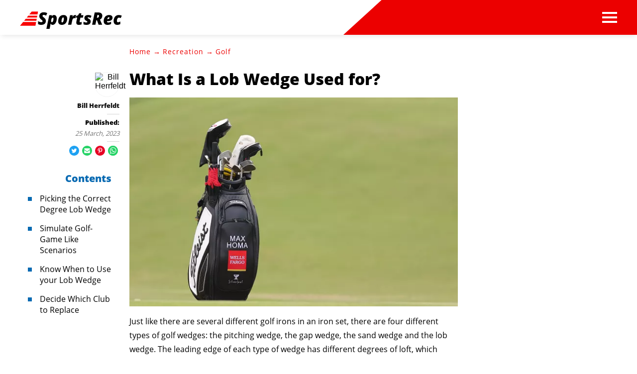

--- FILE ---
content_type: text/html; charset=utf-8
request_url: https://www.google.com/recaptcha/api2/aframe
body_size: 265
content:
<!DOCTYPE HTML><html><head><meta http-equiv="content-type" content="text/html; charset=UTF-8"></head><body><script nonce="p_az8PIxIdKu5df5QaoOag">/** Anti-fraud and anti-abuse applications only. See google.com/recaptcha */ try{var clients={'sodar':'https://pagead2.googlesyndication.com/pagead/sodar?'};window.addEventListener("message",function(a){try{if(a.source===window.parent){var b=JSON.parse(a.data);var c=clients[b['id']];if(c){var d=document.createElement('img');d.src=c+b['params']+'&rc='+(localStorage.getItem("rc::a")?sessionStorage.getItem("rc::b"):"");window.document.body.appendChild(d);sessionStorage.setItem("rc::e",parseInt(sessionStorage.getItem("rc::e")||0)+1);localStorage.setItem("rc::h",'1768254698939');}}}catch(b){}});window.parent.postMessage("_grecaptcha_ready", "*");}catch(b){}</script></body></html>

--- FILE ---
content_type: application/javascript
request_url: https://www.sportsrec.com/dist/js/bundle-2.js
body_size: 2017
content:
(window["webpackJsonp"]=window["webpackJsonp"]||[]).push([["bundle-2","topic-mobile"],{"1b89":function(e,t,n){"use strict";n.r(t),n.d(t,"mobileTopics",(function(){return o})),n.d(t,"replaceMobileTopics",(function(){return c}));var i=n("2909"),o=(n("e9f5"),n("7d54"),n("d3b7"),n("159b"),function(){var e=arguments.length>0&&void 0!==arguments[0]?arguments[0]:1,t=document.querySelectorAll(".article-body-container")[e-1],n=t.querySelector(".mobile-topics-container");n.classList.add("bring-to-front");var o=n.querySelector(".dropdown"),c=Object(i["a"])(t.querySelectorAll(".mobile-topics-container .topics-list .sub-topic"));o.addEventListener("click",(function(){o.classList.toggle("spin"),c.forEach((function(e){return e.classList.toggle("show")}))}))}),c=function(){var e=arguments.length>0&&void 0!==arguments[0]?arguments[0]:2,t=document.querySelectorAll(".article-body-container")[e-2],n=t.querySelector(".mobile-topics-container");n.classList.add("hide")}},b3a0:function(e,t,n){"use strict";n.r(t),n.d(t,"inlineReferences",(function(){return o}));var i=n("2909"),o=(n("e9f5"),n("7d54"),n("d3b7"),n("159b"),function(){var e=arguments.length>0&&void 0!==arguments[0]?arguments[0]:1,t=document.querySelectorAll(".article-body-container")[e-1],n=Object(i["a"])(t.querySelectorAll(".headings-line .heading")),o=t.querySelector(".dropdown-content-target");n.forEach((function(e){e.addEventListener("click",(function(){if(e.classList.contains("active"))return e.classList.remove("active"),void(o.innerHTML="");o.innerHTML="",n.forEach((function(e){e.classList.remove("active")})),e.classList.add("active");var t=e.nextElementSibling.innerHTML;o.innerHTML=t}))}))})},edfc:function(e,t,n){"use strict";n.r(t),n.d(t,"default",(function(){return c}));var i=n("d4ec"),o=n("bee2"),c=function(){function e(t,n){Object(i["a"])(this,e),this.isOpen=!1,this.trigger=t,this.modal=n}return Object(o["a"])(e,[{key:"addClickListenerToIcon",value:function(){var e=this;this.trigger.addEventListener("click",(function(t){t.stopPropagation(),e.modal.classList.add("show"),e.addListenerToBody(),document.body.classList.add("no-scroll")}))}},{key:"addListenerToBody",value:function(){var e=this;document.body.addEventListener("click",(function(t){e.handleClickWithModalOpen(t)}))}},{key:"handleClickWithModalOpen",value:function(e){var t=this.modal.querySelector(".close-button"),n=this.modal.querySelector(".modal-wrapper");n.contains(e.target)&&e.target!==t||(this.modal.classList.remove("show"),document.body.classList.remove("no-scroll"))}},{key:"init",value:function(){this.addClickListenerToIcon()}}])}()}}]);

--- FILE ---
content_type: image/svg+xml
request_url: https://www.sportsrec.com/public/images/logo-fallback.svg
body_size: 10831
content:
<svg width="727px" height="400px" viewBox="0 0 727 400" version="1.1" xmlns="http://www.w3.org/2000/svg" xmlns:xlink="http://www.w3.org/1999/xlink">
    <g stroke="none" stroke-width="1" fill="none" fill-rule="evenodd">
        <g>
            <g transform="translate(0.024743, 0.088959)" fill="#FFFFFF">
                <rect x="0.998630137" y="0.5" width="725.005479" height="398.002494"></rect>
            </g>
            <g transform="translate(230.354450, 165.240548)" fill="#000000">
                <path d="M28.588663,39.4259295 C29.0939691,36.5618218 27.6863517,34.3716547 24.3657684,32.8553624 L17.3997971,30.075507 C9.31489881,26.4652872 5.4770359,21.4952925 5.88609326,15.1653738 C6.05452864,12.2290617 7.0170021,9.62974245 8.7735425,7.36733804 C10.5300829,5.10493364 12.9964211,3.32993553 16.1726312,2.04229047 C19.3488412,0.754645409 22.7776529,0.134900307 26.4591691,0.183036571 C31.5362928,0.279309099 35.6388359,1.78956173 38.7669215,4.71383976 C41.8950072,7.63811779 43.4349647,11.5551475 43.3868403,16.4650464 L32.8476506,16.4650464 C32.9679616,14.0823014 32.4446166,12.229083 31.2776001,10.9053358 C30.1105835,9.58158849 28.2999303,8.89565702 25.8455862,8.84752076 C23.4393664,8.79938449 21.3459867,9.34692628 19.5653841,10.4901626 C17.7847815,11.6333988 16.7260607,13.2038209 16.3891899,15.2014758 C15.9320081,17.8249022 17.6885222,19.9067644 21.6587848,21.4471248 L26.423076,23.2522257 L29.1661528,24.5157963 C36.264501,28.0297436 39.5850345,32.9636366 39.1278527,39.3176235 C38.9112929,42.4224125 37.9187422,45.099952 36.1501707,47.3503224 C34.3815992,49.6006927 31.9754155,51.3275553 28.9315476,52.5309619 C25.8876796,53.7343685 22.5370689,54.2999611 18.8796149,54.2277567 C15.1499743,54.1555523 11.8294408,53.3733497 8.91791497,51.8811256 C6.00638909,50.3889014 3.79270013,48.2829714 2.2767817,45.5632725 C0.857112056,43.0361186 0.195411554,40.1479861 0.291660343,36.8987883 L10.8669432,36.9348903 C10.5300724,42.6390376 13.3332764,45.539204 19.2766391,45.6354765 C21.8512943,45.6354765 23.9687359,45.0698839 25.6290275,43.9386817 C27.2893191,42.8074795 28.2758544,41.3032438 28.588663,39.4259295 Z"></path>
                <path d="M80.9597737,34.0467289 C80.4544675,38.1383114 79.3837158,41.7725448 77.7474864,44.9495382 C76.111257,48.1265316 74.0780318,50.4851732 71.6477498,52.0255336 C69.2174679,53.5658941 66.5225422,54.2999611 63.5628919,54.2277567 C59.785127,54.1314842 56.8014592,52.7235196 54.6117993,50.0038206 L51.0385808,68.4880536 L40.8603223,68.4880536 L50.2084392,14.4072314 L59.5926492,14.3711294 L58.90688,18.3062493 C61.7221571,15.1292559 65.0426906,13.5889186 68.8685799,13.6851911 C72.6944693,13.7814636 75.6661061,15.1713774 77.7835795,17.8549741 C79.9010529,20.5385708 81.0319592,24.1788212 81.1763324,28.7758344 C81.2244567,30.2680586 81.1522712,32.0250058 80.9597737,34.0467289 Z M70.8537013,33.2885866 L71.07026,29.8227929 C71.1183844,27.4881841 70.6912868,25.6349657 69.7889544,24.2630822 C68.886622,22.8911987 67.5692364,22.1811994 65.8367582,22.1330632 C62.877108,22.0367906 60.4348316,23.2883147 58.5098558,25.887673 L55.5863134,41.9891728 C56.4766147,44.4200541 58.3895307,45.6836121 61.3251188,45.7798846 C63.7794629,45.852089 65.824719,44.901412 67.4609484,42.9278252 C69.0971779,40.9542384 70.2280842,37.741191 70.8537013,33.2885866 Z"></path>
                <path d="M106.513699,13.6851911 C109.954594,13.7333274 112.920215,14.6178179 115.410652,16.3386894 C117.90109,18.0595608 119.729789,20.4302363 120.896806,23.4507868 C122.063823,26.4713374 122.478889,29.8227745 122.142019,33.5051987 C121.588588,39.7147767 119.429038,44.7389239 115.663304,48.577791 C111.89757,52.416658 107.247621,54.2879272 101.713315,54.1916547 C98.3205453,54.1435184 95.3850012,53.2710617 92.9065949,51.5742584 C90.4281886,49.8774551 88.599489,47.5248305 87.4204413,44.516314 C86.2413937,41.5077975 85.8203115,38.1864451 86.1571823,34.5521572 C86.7827994,28.1018978 88.9724265,22.9754626 92.7261293,19.1726977 C96.4798321,15.3699329 101.075643,13.5407823 106.513699,13.6851911 Z M96.2271615,38.270665 C96.2752859,40.5812056 96.8166773,42.4043393 97.8513517,43.7401206 C98.8860262,45.0759019 100.341767,45.7678504 102.218619,45.8159866 C105.346704,45.9122591 107.801012,44.4742098 109.581614,41.5017955 C111.362217,38.5293812 112.19235,34.6243854 112.072039,29.7866909 C111.97579,27.4761502 111.416353,25.6289488 110.393709,24.2450312 C109.371066,22.8611136 107.909309,22.1450974 106.008396,22.0969612 C102.976559,22.0006886 100.552329,23.4267041 98.7356331,26.3750502 C96.9189372,29.3233964 96.0827884,33.2885617 96.2271615,38.270665 Z"></path>
                <path d="M151.81056,24.1908782 C150.414952,23.9501969 149.272015,23.829858 148.381714,23.829858 C144.748322,23.7335855 141.872932,25.0934145 139.755459,27.909386 L135.243819,53.4696143 L125.065561,53.4696143 L131.851067,14.4072314 L141.415742,14.3711294 L140.477321,19.1365957 C142.931665,15.4541715 145.963457,13.6129871 149.572786,13.6129871 C150.583399,13.6129871 151.762429,13.7814615 153.109912,14.1184153 L151.81056,24.1908782 Z"></path>
                <path d="M172.239263,4.8040948 L170.542887,14.4072314 L177.039647,14.4072314 L175.704202,22.0608591 L169.207441,22.0608591 L165.886875,41.6281526 C165.742501,42.8556273 165.838749,43.7942704 166.17562,44.44411 C166.51249,45.0939495 167.330593,45.4429322 168.629951,45.4910685 C169.014947,45.5151366 170.049606,45.4549672 171.733959,45.3105584 L171.012097,53.2891042 C169.207432,53.8908075 167.258423,54.1675869 165.165012,54.1194506 C161.820367,54.0713144 159.329967,53.0243663 157.693737,50.9785751 C156.057508,48.9327839 155.383777,46.1649902 155.672523,42.6751111 L159.029183,22.0608591 L153.506936,22.0608591 L154.842381,14.4072314 L160.364628,14.4072314 L162.024911,4.8040948 L172.239263,4.8040948 Z"></path>
                <path d="M198.803796,42.458499 C199.188791,40.5330484 197.853359,39.1371177 194.79746,38.270665 L191.512987,37.4403186 C183.740897,35.2982548 179.963189,31.5196148 180.179748,26.1042851 C180.300059,22.4218609 181.930249,19.4194065 185.070366,17.0968317 C188.210482,14.774257 191.994206,13.6370548 196.42165,13.6851911 C200.825033,13.7333274 204.386184,14.9006143 207.105213,17.1870868 C209.824241,19.4735593 211.207796,22.5181323 211.255921,26.3208972 L201.149849,26.2847952 C201.197973,22.9393248 199.537706,21.242547 196.168999,21.1944107 C194.580894,21.1944107 193.203353,21.5915289 192.036337,22.3857773 C190.86932,23.1800257 190.153481,24.2510415 189.888796,25.5988569 C189.527864,27.5243074 190.983605,28.8841365 194.256063,29.6783848 L195.699788,30.003303 C199.020371,30.7975513 201.558895,31.7061097 203.315435,32.7290053 C205.071976,33.7519009 206.425454,35.0214758 207.375911,36.5377681 C208.326368,38.0540605 208.765496,39.8711772 208.69331,41.9891728 C208.621123,44.4681904 207.821067,46.6342897 206.293117,48.4875359 C204.765168,50.3407821 202.671788,51.7728144 200.012915,52.783676 C197.354043,53.7945375 194.556854,54.2638591 191.621266,54.1916547 C187.29007,54.1435184 183.680795,52.8980113 180.793331,50.4550959 C177.905868,48.0121805 176.438096,44.8532855 176.389971,40.9783163 L185.99074,41.0505203 C186.086989,44.7810808 188.084121,46.6704008 191.982197,46.7185371 C193.859049,46.7185371 195.405022,46.3334527 196.620163,45.5632725 C197.835303,44.7930923 198.563174,43.7581781 198.803796,42.458499 Z"></path>
                <path d="M236.735437,35.0455522 L228.145276,35.0455522 L224.788616,54.2879275 L214.213333,54.2879275 L223.344891,1.72339007 L240.741773,1.75949209 C246.564825,1.75949209 251.046342,3.13135503 254.186459,5.87512207 C257.326575,8.61888912 258.716146,12.4336308 258.355213,17.3194616 C257.849907,24.5399012 254.000014,29.5580314 246.805416,32.3740029 L254.204505,53.7102952 L254.204505,54.2879275 L242.943453,54.2879275 L236.735437,35.0455522 Z M229.661187,26.2727619 L237.529486,26.344966 C240.320701,26.2968297 242.624622,25.5447119 244.441317,24.0885899 C246.258013,22.6324679 247.346811,20.6528937 247.707744,18.149808 C248.044615,15.8151992 247.671657,13.9860486 246.588858,12.6623014 C245.506059,11.3385541 243.785638,10.6285549 241.427542,10.5322823 L232.404263,10.4961803 L229.661187,26.2727619 Z"></path>
                <path d="M278.064278,54.1916547 C274.647446,54.1675865 271.62167,53.3312315 268.986859,51.6825645 C266.352049,50.0338974 264.384994,47.7715269 263.085635,44.8953852 C261.786276,42.0192434 261.280978,38.8483146 261.569724,35.3825036 L261.678003,33.9384229 C262.038936,30.135658 263.145781,26.6458312 264.99857,23.4688378 C266.851359,20.2918444 269.233481,17.8429487 272.145007,16.1220773 C275.056533,14.4012058 278.280819,13.5889186 281.817962,13.6851911 C286.846961,13.7814636 290.654747,15.628665 293.241433,19.2268508 C295.828119,22.8250365 296.808639,27.3798622 296.183022,32.8914644 L295.605532,37.3320125 L271.675796,37.3320125 C271.579548,39.8591664 272.193124,41.8808591 273.516545,43.3971515 C274.839966,44.9134438 276.644604,45.6956463 278.930513,45.7437826 C282.636091,45.8400551 285.884439,44.4080227 288.675654,41.4476425 L293.331666,47.2239653 C291.863872,49.4382334 289.74643,51.165096 286.979277,52.4046048 C284.212125,53.6441136 281.240488,54.2397909 278.064278,54.1916547 Z M281.312658,22.0969612 C279.435807,22.0488249 277.769525,22.6384853 276.313762,23.86596 C274.857999,25.0934347 273.552644,27.2234325 272.397659,30.2560171 L286.401788,30.2560171 L286.618346,29.3173646 C286.762719,28.3546394 286.77475,27.4400641 286.654439,26.5736113 C286.413817,25.1776597 285.824302,24.088593 284.885877,23.3063787 C283.947451,22.5241645 282.75639,22.1210293 281.312658,22.0969612 Z"></path>
                <path d="M315.74549,45.8159866 C317.622342,45.8641229 319.186361,45.3526828 320.437596,44.2816509 C321.68883,43.210619 322.506932,41.7846036 322.891927,40.0035618 L332.456603,39.9674598 C332.288168,42.7112268 331.427957,45.1781734 329.875945,47.3683734 C328.323934,49.5585734 326.254616,51.2673851 323.667929,52.4948598 C321.081243,53.7223346 318.35624,54.2999611 315.492839,54.2277567 C310.752586,54.1555523 306.998939,52.5189439 304.231787,49.3178823 C301.464634,46.1168208 300.129202,41.8568253 300.225451,36.5377681 L300.33373,34.5521572 L300.369823,34.155035 C301.019503,27.8010481 303.161006,22.7648671 306.794398,19.0463407 C310.42779,15.3278143 314.915322,13.5407823 320.25713,13.6851911 C324.660512,13.7814636 328.155494,15.2195129 330.74218,17.9993822 C333.328866,20.7792514 334.598128,24.4435695 334.550004,28.9924465 L325.057514,28.9924465 C325.057514,26.898519 324.600339,25.2498767 323.685976,24.0464701 C322.771612,22.8430635 321.400088,22.1932337 319.571361,22.0969612 C314.710797,21.9525524 311.763222,25.5025486 310.728547,32.7470563 C310.367614,35.3704827 310.235274,37.5847176 310.331523,39.3898275 C310.572145,43.6017506 312.376783,45.7437822 315.74549,45.8159866 Z"></path>
            </g>
            <path d="M220.541314,199.381106 L166.252973,199.381106 L173.641511,190.415718 L222.180932,190.415718 L220.541314,199.381106 Z M219.550441,204.799168 L216.527167,221.330347 L148.164209,221.330347 L161.787851,204.799168 L219.550441,204.799168 Z M223.171804,184.997656 L178.106633,184.997656 L185.121231,176.486013 L224.728441,176.486013 L223.171804,184.997656 Z M225.719313,171.067951 L189.586353,171.067951 L199.888182,158.567521 L228.005431,158.567521 L225.719313,171.067951 Z" fill="#F80000"></path>
        </g>
    </g>
</svg>

--- FILE ---
content_type: text/javascript
request_url: https://html-load.com/loader.min.js
body_size: 28629
content:
// 
//# sourceMappingURL=[data-uri]
(function(){function e(){const t=["Window_fetch","transferSize","getEntriesByType","symplr","document.getElementById","src","display","rel","no purpose 1 consent","ZGdnbg==","blN5TkRHJ01qL288VSBsIlFFa21pWDJIe1pZSmg0JT1f","poster","constructor","copyScriptElement","Url","headers","content","fetchLater","reserved1","signalStatus","outerHTML","fromCharCode","PTZhMEc+UE9vMzdudj94JjFgXTJ0","requestIdleCallback not exists","_isTcfNeeded","hidden","script not executed(inline)","srcdoc","http://","stylesheet","NzRoZnZidGNqMmVyb2EwdWw1Nnl3M2lucXhrZ3A5bTF6cw==","pagehide","json","max","SktqJUlWels8RUgmPUZtaWN1TS46CVMteFBvWnM3CmtB","Version/","Node_appendChild","S1ppe140PG0iNSdjJQpYTHVyeXBxQThbZUl3LURSfGtiQg==","3172182mrDXpy","fromEntries","value","d2VneWpwenV4MzhxMmE5dm1pZm90","close","DocumentFragment","&title=","gpt-adshield","SharedStorageWorklet","M2M1MWdvcTQwcHphbDlyNnh1dnRrZXkyc3duajdtaWhi","MzZxejBtdjl0bmU3a3dyYTVpMXVqeDI4b3lmc3BjZ2xoNA==","AdShield API cmd","Integrity check failed: ","iterator","Map","nextSibling","__gpp","IntersectionObserverEntry","removeEventListener","c204ZmtocndhOTR5MGV1cGoybnEx","visualViewport","tcloaded","loader-check","#as_domain","insertBefore","dzFHcD4weUJgNVl0XGU0Ml1eQzNPVVhnYiBufWEnVGZxew==","article","isSamsungBrowser","em1wYw==","bTByeWlxdDgzNjJwMWZhdWxqNHpnaA==","XncgVl8xcWs2OmooImc+aSVlfEwyY0k=","length","textContent","document.documentElement.clientWidth, clientHeight","tri","player","538181wsnQeW","getBoundingClientRect","Range","decodeURI","as_modal_loaded","isInIframe","cWJ1dw==","gpt-tdn","math-random","attributes","now","div","findLastIndex","insertRule","opr","useragent","server","responseURL","a2Zwdg==","querySelectorAll","map","message","cadmus script blocked","gpt-geniee","width","JSON","height","pubads","className","NGJvdjI4c3lxN3hhY2VnNjVmbTA5cnQzbGlobmt1empwMQ==","getPropertyValue","test/v1ew/failed","srcset","__sa_","VzB8N196fXtyb1lraFhMXiUoJy8+TnRRR2d1WlNBNHZV","overflow","mezzomedia","cssText",", X-Length: ","android","djlhcHlpazYyMzBqNW1sN244YnVxcmYxemdzY2V3eHQ0","stopPropagation","YEg7NFN5TUIuCmZ1eG52I1JyUDNFSlEmOVlbTzBjCUNVbw==","insertAdjacentHTML","min","btoa","reserved1Output","adshield","title","confirm","source","split","chrome","https:","includes","char must be length 1","players","fetch","cnlwYQ==","document.getElementsByClassName","edg/","Worker","def","aXp4c29tcWgzcDhidmdhNDl3N2Z5MnRsdWM2ZTVuMDFy","sectionChange","api","appendChild","Jmo8UkRzW1c+YnVrTWBjPzEpCWw=","endsWith","X-Length","sping","eVw2WmcxcW1ea3pjJ3woWWlvUiI+Rgo=","responseText","reduce","WEVRNSU8Sl9oIy4wZj92ZUs6ewlDdXRqYEJQOE5HVWIp","YTI3NGJjbGp0djBvbXc2ejlnNXAxM3VzOGVraHhpcmZx","promise tainted","ping","requestIdleCallback","last_bfa_at","decodeURIComponent","document","jkl","sleipnir/","ZndiaA==","parseFloat","div#contents","Css","symbol","property","Y29rcQ==","alt","cGxiaTIxY3hmbW8zNnRuNTB1cQ==","json.parse","url","HTMLVideoElement","gpt-adsinteractive","catch","script malformed. source length: ","img","contentWindow","gpt-adpushup","cGhtMjF2OWN3NGI3M3lnbG5meG90YXpzdWo4cXJrNjUwaQ==","action","getGPPData","gpt-firstimpression","hasAttribute","dable-tdn","defineProperty","createElement","Jm0yR1Q1SXJQIiAuQihvPTppZ2JKcFduejd0Y3ZOWmA+Cg==","test/view/passed","RegExp","getElementsByTagName","removeItem","firefox","naver","AdShield API cmd.push","filter","reserved2Output","gpt-andbeyond","UUNBQlYiXSMwamImV282dDpVdWlIZzFyUEQ0JSlSbE5rLQ==","VGhlcmUgd2FzIGEgcHJvYmxlbSBsb2FkaW5nIHRoZSBwYWdlLiBQbGVhc2UgY2xpY2sgT0sgdG8gbGVhcm4gbW9yZS4=","MWtvaG12NHJsMDgzNjJhaXA3ZmpzNWN0YnF5Z3p3eG5l","&is_brave=","remove","getDeviceInfo","CSSStyleSheet","&url=","czN6Ym85YWhnZjdsazV5MGN1bXJwcW53eDZpNGpldnQy","Nm52OGNqZ3picXMxazQ5d2x4NzUzYWU=","Invalid reserved state: ","as-empty-bidder","206nbhlpi","getElementsByClassName",".js","window",'":[{"id":"',"gpt-highfivve","PerformanceEntry","ZW93NXJmbHVxOHg0emdqNzBwMTNjaTZtaDJzOXRua2Fidg==","configIndex","Timed out waiting for consent readiness","Yml4cXJod245emptNTRvMTJmZTBz","documentElement","gecko/","adshield-native","rtt","__tcfapi","DOMTokenList","stringify","https://html-load.com","loader","Window_decodeURIComponent","5116566juvHya","findIndex","dXl5aw==","X-Crc32","target","adshieldMaxRTT","Failed to load website due to adblock: ","samsungbrowser","replaceState","appendScriptElementAsync","string-try-catch","c3hwMlc5IC0zT25TJjdIPXJWNEQ7VFthdyFdTUFJL31MbA==","test","setImmediate","tpmn","xhr.onreadystatechange not set","eDxbeWtZJTEtc0s5X0MwUmFqIzhPTGxdL0h3aHFGVQkz","7Y6Y7J207KeA66W8IOu2iOufrOyYpOuKlCDspJEg66y47KCc6rCAIOuwnOyDne2WiOyKteuLiOuLpC4g7J6Q7IS47ZWcIOuCtOyaqeydhCDrs7TroKTrqbQgJ+2ZleyduCfsnYQg7YG066at7ZWY7IS47JqULg==","hash","EventTarget_addEventListener","querySelector","OTF5c3hlOGx1b3JuNnZwY2l3cQ==","document.querySelector","width: 100vw; height: 100vh; z-index: 2147483647; position: fixed; left: 0; top: 0;","VW4gcHJvYmzDqG1lIGVzdCBzdXJ2ZW51IGxvcnMgZHUgY2hhcmdlbWVudCBkZSBsYSBwYWdlLiBWZXVpbGxleiBjbGlxdWVyIHN1ciBPSyBwb3VyIGVuIHNhdm9pciBwbHVzLg==","onreadystatechange","XHlqTUYtZiJSWwlId3hucylwSUMxPTI1OEU5NlBLOkpPCg==","gpt-anymind","728","cmVzZXJ2ZWQxSW5wdXQ=","Clean.io Inc.","snigel","as_loader_version","top","document.head.appendChild, removeChild, childNodes","WwllJjVCXlc+MCMKcmJxSTd9LUF8Yw==","encodedBodySize","bzVoa203OHVwMnl4d3Z6c2owYXQxYmdscjZlaTQzbmNx","adsense","eventStatus","eventId=","startsWith","number","dVY2fSlRJz9Ee1NlQU1YNDtFZg==","innerText","&domain=","encodeURIComponent","document.querySelectorAll","PerformanceResourceTiming","gpt-minutemedia","MW53c3I3dms4ZmgwbDN1dDkyamlncXg2ejQ1Y3BibXlv","cache_is_blocking_ads","childElementCount","adshield-api","Element_innerHTML","alert","polarbyte","reverse","eWJmcQ==","userAgent",". Phase: ","href","ZnU2cXI4cGlrd2NueDFhc3RtNDc5YnZnMmV6bG8wM2h5","object-keys","_as_req","stopImmediatePropagation","onLine","encodeURI","_as_res","bWFHO0ZULmUyY1l6VjolaX0pZzRicC1LVVp5PHdMCl8/","Tig5fCEvX1JEdjZRKSI4P0wjaFdscjs=","URL","setTimeout","picrew.me","data-src","toLowerCase","enliple","domain switch: no src attribute","ODk1dDdxMWMydmVtZnVrc2w2MGh5empud28zNGJ4cGdp","JlhEX1FPaE1ybHRwUjFjNHpHClk=","element-attributes","Chrome/","all","dable","fetchScript error(status: ","Element.remove","regexp-test","cmVzZXJ2ZWQySW5wdXQ=","reserved2Input","slice","can't access document.hidden","3071488LXwKYc","function a0Z(e,Z){const L=a0e();return a0Z=function(w,Q){w=w-0xf2;let v=L[w];return v;},a0Z(e,Z);}function a0e(){const eD=['onload','as_','526myoEGc','push','__sa_','__as_ready_resolve','__as_rej','addEventListener','LOADING','XMLHttpRequest','entries','getOwnPropertyDescriptor','_as_prehooked_functions','status','script_onerror','__fr','xhr_defer','href','isAdBlockerDetected','length','then','8fkpCwc','onerror','apply','readyState','_as_prehooked','set','__as_new_xhr_data','Window','catch','charCodeAt','location','document','onreadystatechange','__as_xhr_open_args','_as_injected_functions','DONE','open','toLowerCase','handleEvent','defineProperty','name','54270lMbrbp','__as_is_xhr_loading','prototype','decodeURIComponent','contentWindow','EventTarget','407388pPDlir','__as_xhr_onload','collect','get','call','JSON','setAttribute','Element','btoa','__as_is_ready_state_change_loading','GET','4281624sRJEmx','__origin','currentScript','1433495pfzHcj','__prehooked','1079200HKAVfx','window','error','687boqfKv','fetch','load','1578234UbzukV','function','remove','hostname','adshield'];a0e=function(){return eD;};return a0e();}(function(e,Z){const C=a0Z,L=e();while(!![]){try{const w=-parseInt(C(0x10a))/0x1*(-parseInt(C(0x114))/0x2)+-parseInt(C(0xf7))/0x3+-parseInt(C(0x127))/0x4*(parseInt(C(0x13c))/0x5)+parseInt(C(0x10d))/0x6+parseInt(C(0x105))/0x7+parseInt(C(0x107))/0x8+-parseInt(C(0x102))/0x9;if(w===Z)break;else L['push'](L['shift']());}catch(Q){L['push'](L['shift']());}}}(a0e,0x24a95),((()=>{'use strict';const m=a0Z;const Z={'HTMLIFrameElement_contentWindow':()=>Object[m(0x11d)](HTMLIFrameElement[m(0xf3)],m(0xf5)),'XMLHttpRequest_open':()=>Q(window,m(0x11b),m(0x137)),'Window_decodeURIComponent':()=>Q(window,m(0x12e),m(0xf4)),'Window_fetch':()=>Q(window,m(0x12e),m(0x10b)),'Element_setAttribute':()=>Q(window,m(0xfe),m(0xfd)),'EventTarget_addEventListener':()=>Q(window,m(0xf6),m(0x119))},L=m(0x116)+window[m(0xff)](window[m(0x131)][m(0x123)]),w={'get'(){const R=m;return this[R(0xf9)](),window[L];},'collectOne'(v){window[L]=window[L]||{},window[L][v]||(window[L][v]=Z[v]());},'collect'(){const V=m;window[L]=window[L]||{};for(const [v,l]of Object[V(0x11c)](Z))window[L][v]||(window[L][v]=l());}};function Q(v,l,X){const e0=m;var B,s,y;return e0(0x108)===l[e0(0x138)]()?v[X]:e0(0x132)===l?null===(B=v[e0(0x132)])||void 0x0===B?void 0x0:B[X]:e0(0xfc)===l?null===(s=v[e0(0xfc)])||void 0x0===s?void 0x0:s[X]:null===(y=v[l])||void 0x0===y||null===(y=y[e0(0xf3)])||void 0x0===y?void 0x0:y[X];}((()=>{const e2=m;var v,X,B;const y=W=>{const e1=a0Z;let b=0x0;for(let O=0x0,z=W[e1(0x125)];O<z;O++){b=(b<<0x5)-b+W[e1(0x130)](O),b|=0x0;}return b;};null===(v=document[e2(0x104)])||void 0x0===v||v[e2(0x10f)]();const g=function(W){const b=function(O){const e3=a0Z;return e3(0x113)+y(O[e3(0x131)][e3(0x110)]+e3(0x11e));}(W);return W[b]||(W[b]={}),W[b];}(window),j=function(W){const b=function(O){const e4=a0Z;return e4(0x113)+y(O[e4(0x131)][e4(0x110)]+e4(0x135));}(W);return W[b]||(W[b]={}),W[b];}(window),K=e2(0x113)+y(window[e2(0x131)][e2(0x110)]+e2(0x12b));(X=window)[e2(0x117)]||(X[e2(0x117)]=[]),(B=window)[e2(0x118)]||(B[e2(0x118)]=[]);let x=!0x1;window[e2(0x117)][e2(0x115)](()=>{x=!0x0;});const E=new Promise(W=>{setTimeout(()=>{x=!0x0,W();},0x1b5d);});function N(W){return function(){const e5=a0Z;for(var b=arguments[e5(0x125)],O=new Array(b),z=0x0;z<b;z++)O[z]=arguments[z];return x?W(...O):new Promise((k,S)=>{const e6=e5;W(...O)[e6(0x126)](k)[e6(0x12f)](function(){const e7=e6;for(var f=arguments[e7(0x125)],q=new Array(f),A=0x0;A<f;A++)q[A]=arguments[A];E[e7(0x126)](()=>S(...q)),window[e7(0x118)][e7(0x115)]({'type':e7(0x10b),'arguments':O,'errArgs':q,'reject':S,'resolve':k});});});};}const I=W=>{const e8=e2;var b,O,z;return e8(0x101)===(null===(b=W[e8(0x134)])||void 0x0===b?void 0x0:b[0x0])&&0x0===W[e8(0x11f)]&&((null===(O=W[e8(0x134)])||void 0x0===O?void 0x0:O[e8(0x125)])<0x3||!0x1!==(null===(z=W[e8(0x134)])||void 0x0===z?void 0x0:z[0x2]));},M=()=>{const e9=e2,W=Object[e9(0x11d)](XMLHttpRequest[e9(0xf3)],e9(0x133)),b=Object[e9(0x11d)](XMLHttpRequest[e9(0xf3)],e9(0x12a)),O=Object[e9(0x11d)](XMLHttpRequestEventTarget[e9(0xf3)],e9(0x128)),z=Object[e9(0x11d)](XMLHttpRequestEventTarget[e9(0xf3)],e9(0x112));W&&b&&O&&z&&(Object[e9(0x13a)](XMLHttpRequest[e9(0xf3)],e9(0x133),{'get':function(){const ee=e9,k=W[ee(0xfa)][ee(0xfb)](this);return(null==k?void 0x0:k[ee(0x103)])||k;},'set':function(k){const eZ=e9;if(x||!k||eZ(0x10e)!=typeof k)return W[eZ(0x12c)][eZ(0xfb)](this,k);const S=f=>{const eL=eZ;if(this[eL(0x12a)]===XMLHttpRequest[eL(0x136)]&&I(this))return this[eL(0x100)]=!0x0,E[eL(0x126)](()=>{const ew=eL;this[ew(0x100)]&&(this[ew(0x100)]=!0x1,k[ew(0xfb)](this,f));}),void window[eL(0x118)][eL(0x115)]({'type':eL(0x122),'callback':()=>(this[eL(0x100)]=!0x1,k[eL(0xfb)](this,f)),'xhr':this});k[eL(0xfb)](this,f);};S[eZ(0x103)]=k,W[eZ(0x12c)][eZ(0xfb)](this,S);}}),Object[e9(0x13a)](XMLHttpRequest[e9(0xf3)],e9(0x12a),{'get':function(){const eQ=e9;var k;return this[eQ(0x100)]?XMLHttpRequest[eQ(0x11a)]:null!==(k=this[eQ(0x12d)])&&void 0x0!==k&&k[eQ(0x12a)]?XMLHttpRequest[eQ(0x136)]:b[eQ(0xfa)][eQ(0xfb)](this);}}),Object[e9(0x13a)](XMLHttpRequestEventTarget[e9(0xf3)],e9(0x128),{'get':function(){const ev=e9,k=O[ev(0xfa)][ev(0xfb)](this);return(null==k?void 0x0:k[ev(0x103)])||k;},'set':function(k){const el=e9;if(x||!k||el(0x10e)!=typeof k)return O[el(0x12c)][el(0xfb)](this,k);const S=f=>{const er=el;if(I(this))return this[er(0xf2)]=!0x0,E[er(0x126)](()=>{const eX=er;this[eX(0xf2)]&&(this[eX(0xf2)]=!0x1,k[eX(0xfb)](this,f));}),void window[er(0x118)][er(0x115)]({'type':er(0x122),'callback':()=>(this[er(0xf2)]=!0x1,k[er(0xfb)](this,f)),'xhr':this});k[er(0xfb)](this,f);};S[el(0x103)]=k,O[el(0x12c)][el(0xfb)](this,S);}}),Object[e9(0x13a)](XMLHttpRequestEventTarget[e9(0xf3)],e9(0x112),{'get':function(){const eB=e9;return z[eB(0xfa)][eB(0xfb)](this);},'set':function(k){const es=e9;if(x||!k||es(0x10e)!=typeof k)return z[es(0x12c)][es(0xfb)](this,k);this[es(0xf8)]=k,this[es(0x119)](es(0x109),S=>{const ey=es;I(this)&&window[ey(0x118)][ey(0x115)]({'type':ey(0x122),'callback':()=>{},'xhr':this});}),z[es(0x12c)][es(0xfb)](this,k);}}));};function P(W){return function(){const eg=a0Z;for(var b=arguments[eg(0x125)],O=new Array(b),z=0x0;z<b;z++)O[z]=arguments[z];return this[eg(0x134)]=O,W[eg(0x129)](this,O);};}function Y(W,b,O){const et=e2,z=Object[et(0x11d)](W,b);if(z){const k={...z,'value':O};delete k[et(0xfa)],delete k[et(0x12c)],Object[et(0x13a)](W,b,k);}else W[b]=O;}function D(W,b,O){const ej=e2,z=W+'_'+b,k=w[ej(0xfa)]()[z];if(!k)return;const S=ej(0x108)===W[ej(0x138)]()?window:ej(0x132)===W?window[ej(0x132)]:ej(0xfc)===W?window[ej(0xfc)]:window[W][ej(0xf3)],f=function(){const eK=ej;for(var A=arguments[eK(0x125)],U=new Array(A),F=0x0;F<A;F++)U[F]=arguments[F];try{const J=j[z];return J?J[eK(0xfb)](this,k,...U):k[eK(0xfb)](this,...U);}catch(G){return k[eK(0xfb)](this,...U);}},q=O?O(f):f;Object[ej(0x13a)](q,ej(0x13b),{'value':b}),Object[ej(0x13a)](q,ej(0x106),{'value':!0x0}),Y(S,b,q),window[ej(0x117)][ej(0x115)](()=>{const ex=ej;window[ex(0x111)]&&!window[ex(0x111)][ex(0x124)]&&S[b]===q&&Y(S,b,k);}),g[z]=q;}window[K]||(w[e2(0xf9)](),D(e2(0x11b),e2(0x137),P),D(e2(0xfe),e2(0xfd)),D(e2(0x12e),e2(0x10b),N),(function(){const eN=e2,W=(z,k)=>new Promise((S,f)=>{const eE=a0Z,[q]=k;q[eE(0x121)]?f(k):(E[eE(0x126)](()=>f(k)),z[eE(0x119)](eE(0x10c),()=>S()),window[eE(0x118)][eE(0x115)]({'type':eE(0x120),'reject':()=>f(k),'errArgs':k,'tag':z}));}),b=Object[eN(0x11d)](HTMLElement[eN(0xf3)],eN(0x128));Object[eN(0x13a)](HTMLElement[eN(0xf3)],eN(0x128),{'get':function(){const eI=eN,z=b[eI(0xfa)][eI(0xfb)](this);return(null==z?void 0x0:z[eI(0x103)])||z;},'set':function(z){const eo=eN;var k=this;if(x||!(this instanceof HTMLScriptElement)||eo(0x10e)!=typeof z)return b[eo(0x12c)][eo(0xfb)](this,z);const S=function(){const ei=eo;for(var f=arguments[ei(0x125)],q=new Array(f),A=0x0;A<f;A++)q[A]=arguments[A];return W(k,q)[ei(0x12f)](U=>z[ei(0x129)](k,U));};S[eo(0x103)]=z,b[eo(0x12c)][eo(0xfb)](this,S);}});const O=EventTarget[eN(0xf3)][eN(0x119)];EventTarget[eN(0xf3)][eN(0x119)]=function(){const eM=eN;for(var z=this,k=arguments[eM(0x125)],S=new Array(k),f=0x0;f<k;f++)S[f]=arguments[f];const [q,A,...U]=S;if(x||!(this instanceof HTMLScriptElement)||eM(0x109)!==q||!(A instanceof Object))return O[eM(0xfb)](this,...S);const F=function(){const eP=eM;for(var J=arguments[eP(0x125)],G=new Array(J),H=0x0;H<J;H++)G[H]=arguments[H];return W(z,G)[eP(0x12f)](T=>{const eY=eP;eY(0x10e)==typeof A?A[eY(0x129)](z,T):A[eY(0x139)](...T);});};O[eM(0xfb)](this,q,F,...U);};}()),M(),window[K]=!0x0);})());})()));","frameElement","error","check","width not set properly","cmd","minutemedia","function a0v(F,v){const h=a0F();return a0v=function(L,H){L=L-0x85;let E=h[L];return E;},a0v(F,v);}function a0F(){const y=['length','includes','removeEventListener','99DdfTHL','message','426867skijjn','926090UmJmXE','5618020JaGBio','forEach','delete','9152640ERdRZO','get','c3RyaW5n','setTimeout','handleEvent','eval','requestIdleCallback','399064oRTnwg','168YhZGAx','test','requestAnimationFrame','error','call','set','addEventListener','filter','load','61678oqLYfA','setInterval','ZnVuY3Rpb24','prototype','click','3732384LyVUeN','27bKBjKK','slice'];a0F=function(){return y;};return a0F();}(function(F,v){const i=a0v,h=F();while(!![]){try{const L=-parseInt(i(0x94))/0x1+parseInt(i(0x9e))/0x2*(parseInt(i(0x86))/0x3)+-parseInt(i(0xa3))/0x4+parseInt(i(0x89))/0x5+parseInt(i(0x8d))/0x6+parseInt(i(0x88))/0x7*(parseInt(i(0x95))/0x8)+-parseInt(i(0xa4))/0x9*(parseInt(i(0x8a))/0xa);if(L===v)break;else h['push'](h['shift']());}catch(H){h['push'](h['shift']());}}}(a0F,0xf2094),((()=>{const G=a0v,F=(E,B)=>typeof E===B,v=atob(G(0xa0)),h=atob(G(0x8f));if(!F(h,h))return;{const E=RegExp[G(0xa1)][G(0x96)];RegExp[G(0xa1)][G(0x96)]=function(B){const g=G;return E[g(0x99)](this,B);};}[G(0x97),G(0x93),G(0x9f),G(0x90)][G(0x9c)](B=>window[B])[G(0x8b)](B=>window[B]=H(window[B],B)),EventTarget[G(0xa1)][G(0x9b)]=H(EventTarget[G(0xa1)][G(0x9b)],G(0x9b),0x1),EventTarget[G(0xa1)][G(0x85)]=H(EventTarget[G(0xa1)][G(0x85)],G(0x85),0x1);const L=new Map();function H(B,u){const P=G;let p=arguments[P(0xa6)]>0x2&&void 0x0!==arguments[0x2]?arguments[0x2]:0x0;return function(){const o=P;for(var S=arguments[o(0xa6)],K=new Array(S),N=0x0;N<S;N++)K[N]=arguments[N];const Q=K[o(0xa5)](0x0,p),Y=K[p],b=K[o(0xa5)](p+0x1);if(!Y)return B[o(0x99)](this,...K);if(o(0x9f)!==u&&o(0x90)!==u&&!F(Y,v)&&!F(Y[o(0x91)],v))return B[o(0x99)](this,...K);let f=null;if(o(0x9b)===u||o(0x85)===u){const I=[o(0x9d),o(0x98),o(0x87),o(0xa2)],J=Q[0x0];if(!I[o(0xa7)](J))return B[o(0x99)](this,...K);L[o(0x8e)](this)||L[o(0x9a)](this,new Map()),L[o(0x8e)](this)[o(0x8e)](J)||L[o(0x8e)](this)[o(0x9a)](J,new Map()),f=L[o(0x8e)](this)[o(0x8e)](J)[o(0x8e)](Y);}if(f=f||function(){const W=o;for(var x=arguments[W(0xa6)],X=new Array(x),m=0x0;m<x;m++)X[m]=arguments[m];return F(Y,v)?Y[W(0x99)](this,...X):F(Y,h)?window[W(0x92)](Y):F(Y[W(0x91)],v)?Y[W(0x91)][W(0x99)](Y,...X):void 0x0;},o(0x9b)===u){const x=Q[0x0];L[o(0x8e)](this)[o(0x8e)](x)[o(0x9a)](Y,f);}else{if(o(0x85)===u){const X=Q[0x0],m=L[o(0x8e)](this)[o(0x8e)](X)[o(0x8e)](Y)||Y;return L[o(0x8e)](this)[o(0x8e)](X)[o(0x8c)](Y),B[o(0x99)](this,...Q,m,...b);}}return B[o(0x99)](this,...Q,f,...b);};}})()));","Element_attributes","push","getElementById","gpt-ima-adshield","document.createElement","revokeObjectURL","gpt-adapex","b3V0cHV0","as-async","http","elementFromPoint","eDVBOGhFOT0KUUcxIkN1SidvVihJKT5sYlc0RCNlIEw2","find","CrOS","setAttributeNS","lastIndexOf","searchParams","iframe","b3U3ZXJjdnc5bDAxeWdobmZpcDY4NWJ6eHF0YWszc2ptNA==","status","Element","utf-8","stack","eventName","ddg/","HTMLElement","Date.now","data","Y3J4bWpmN3loZ3Q2bzNwOGwwOWl2","combo","parent","https://cadmus.script.ac","location","setInterval","ABCDEFGHIJKLMNOPQRSTUVWXYZabcdefghijklmnopqrstuvwxyz","reload","width not removed","entries","replaceSync","HTMLScriptElement","Failed to execute packing script","traffective","tel:","left","prototype","num","Navigator","eTkzcmZ0czdseHE4dmtnamVuNW0waTZ3emhhcDF1Y2Iybw==","error on contentWindow","alphaStr",", cfRay: ","writeln","), url: ","reserved1Input","responseType","safari","fGAJJ1JxajZDTldIXUk4c3g3dTNm","aXJycg==","aTtVaidbPHciRFQwbFpMZ1M4ZiNoeHNNVn10eTpFLSlg","random","name","collect","text","495qtmnDU","data-sdk","edge","javascript:","opt/","requestAnimationFrame","ghi","pathname","PEdjcE9JLwl6QVglNj85byByLmJtRlJpZT5Lc18pdjtWdQ==","brave","dmtkcw==","can't access user-agent","domain switched","output","tagName","frames","blob:","as-revalidator","sendBeacon","script","cXA1cjg0Mnljdnhqb3diYXo3dWh0czlnazZpMGVtbjEzZg==","http:","QjggL1k5b11WSENfcDN5dApoVE9OaTVxNklHLXI9Mmcl","bXRlcWgweXM2MnAxZnhqNTg5cm80YXVuemxpZzNjN3diaw==","Node","ME5tfXViQzlMNmt7Nygibng+cz1Lb11JQncveVNnZiVX","replace","setAttribute","cmE7TUg3emZBb1EJeFRVaD9uPSFOSks5PHZgNXsjbVsz","ar-yahoo-v1","adthrive","FontFace","Failed to fetch script: ","set","isInRootIframe","VHNwektcVnZMMzkpOlBSYTh4Oy51ZyhgdD93XTZDT2ZGMQ==","scrollX,Y","Failed to get key from: ","Firefox/","getAttribute","status code: ","getTime","addModule","gpt-nextmillennium","aXRoYw==","contains","mailto:","toPrimitive","Cf-Ray","try-catch","/resources/v2/","NFdCXTM+CW89bk12Y0thd19yVlI3emxxbSlGcGA6VGdPJw==","coupang-dynamic","hostname","open","listenerId","forEach","6024096cWxPuL","exec","Click","setProperty","URLSearchParams","gpt-funke","__tcfapi not found within timeout","geniee","randomize","postMessage","document - find element","evaluate","NW52MWllZ3phMjY5anU4c29reTA0aDNwN3JsdGN4bWJx","inventories_key","isSafari","MHQ4a2JmMjZ1ejlzbWg3MTRwY2V4eQ==","referrer","elem","Node_insertBefore","scribd.com","base64 failed","adlib","N3k6eDIxOF1VI05DfW5XYU1Te0w=","language","document - link element","Date.now is not a number","attributionSrc","Error","&type=negotiate_fail","about:","true","fetchScript error(script malformed), url: ","httpEquiv","gpt-nextmillenium","UserAgent","cmVzZXJ2ZWQy","KHIlOTZqVks3e2tQCWdEaE9jRnMnMTtNIkl1UVoveXFB","promise","none","html","script:","TlhHdDU9fV1iSWtoKThUPnAtfGVXcw==","resource","call","isNaN","Element_getAttribute","CSSStyleDeclaration",", source length: ","HTMLImageElement","as_window_id","gpt-interworks","Failed to load script: ","})()","recovery","readyState","&error=","https://","eXB3engydXNtOG9nNXE3NHRhbmxiNnJpM3ZjZWhqOWtmMQ==","reject","bmxvYw==","join","anymind","document.classList.contains","Py0wOHRQKEpIMUVHeyVbaiZzIiBENWs=","finally","Array","cookie","Date.now is not a function","outerHeight","from","googletag","fuse","TopLevelCss","Blob","papi","keyval","resources://","ar-v1","initial","dmJybDRzN3U5ZjhuejVqcHFpMG13dGU2Y3loYWcxM294","cXhuNml1cDNvdDhnejdmbGN3MDlieQ==","geniee-prebid","hostage","write","c3ZtbQ==","document.getElementsByTagName","apply","b2lscjg3dDZnMXFiejVlZjRodnB5Y3VqbXgzbndzMDJrOQ==","Loader aborted: ","Script","document.classList.remove not work","sentrySampleRatio","MessageEvent","Object","atob-btoa","QiBjMQkzRlklPGZfYjJsdV44Wk5DeiNHJ3ZXTTdyJlE9","focus/","OWptYW53eXF4MHM1NHp1dG82aA==","ing","N2d0a3JwYzQ1bndoNmk4amZ2OTNic3lsYXFlem11Mm8xMA==","HTMLFormElement","adingo","gpt-enliple","pubkey","async","bTg5NjFxd3pnaHUyN3hlb2FwbjNrNWlsdnJmamM0c3l0MA==","idx","edgios","addEventListener","as_domain","azk2WUsodi8mSUNtR0IJNWJ6YT9IY1BfMVcgcVJvQS49Cg==","bnh6bg==","KAlFSENfO3MvLldnTmZWbCB6OU1ZaFF9VGo6SkZVUykj","a3luYg==","Yzc4NjNxYnNtd3k1NG90bmhpdjE=","HTMLMetaElement","child-0",'{"type": "tag", "marshalled": "<html></html>"}',"removeChild","data:","gpt-adingo","setIsTcfNeeded","https://report.error-report.com/modal?eventId=&error=Vml0YWwgQVBJIGJsb2NrZWQ%3D&domain=","@@toPrimitive must return a primitive value.","object","bWpiMGZldTZseng3a3FoZ29wNGF0ODMxYzkyeXdpcjVu","aditude","dXk4b2EyczZnNGozMDF0OWJpcDdyYw==","link","insertAdjacentElement","flatMap","core-ads","], X-Crc32: ","cachedResultIsInAdIframe","AdShield API","purpose","data-resource","wrong googletag.pubads()","ZWhvcg==","Response",", Script-Crc32: ","Function","error on googletag.pubads()","M2Jwa2ltZnZ4ZTcxNm56b3lydzBxNTI=","removeProperty","get","matches","Invalid protect url: ","function","XMLHttpRequest","HTMLMediaElement","parentElement","scrollHeight","statusText","document.hidden","AdShield API cmd.push result","eDI5aGI4cHd2c2lsY21xMDY1dDQzN3JueXVvMWpmemtl","v7.5.43","Event","MG96dXBrcng2cWp3bnlnbDM0bTdpOXRoMWY4djJiZWM1","4460QpiyLi","ZmthZA==","Document","Headers","DOMParser","ssmas","Math","/resources/","clearInterval","Node_baseURI","(E2) Invalid protect url: ","body","MUVIYi58dT9wKHFmUGl0eSdyNk8lCXc9XTlCSlJEOzo4aw==","as_","cWdwazM3NW50bDhqdzlybXgyaTBoYzF6dXY0b2J5NnNlZg==","dispatchEvent","origin","https://report.error-report.com/modal?","return this","tcString","log","_fa_","nthChildOf","protocol","a2AoNTl3aikie2c+c1xvNlRpQXgKTFA/cWFwdDBdLUl5ZQ==","NWY7VnQicURMQjkxJ20KfT9SNlMoWiNBYEpyMEhRbEtQKQ==","version","yahoo-mail-v1","wrong contentWindow","createContextualFragment","NodeList","get-computed-style","InE0CkozZmtaaGombHRgd0g1MFQ9J2d8KEVQW0ItUVlE","profile","setItem","CSSStyleDeclaration.set/get/removeProperty","race","closest","__gpp not found within timeout","replaceChild","text/css","ZT9gM0FVPDJaWzsJaUpFRlYnfFBhOFQ1ai0udiA6cSNIKQ==","resources-v2://","setHTMLUnsafe","application/javascript","inventory_name","adsinteractive","crios","removeAttribute","port","localStorage","cDkxdHp4NGlic2h3ZjNxeWVuNTA2dWdvMm1rdjhscmpjNw==","freestar","some","raptive","gpt-rubicon","isFirefox","YmphM3prZnZxbHRndTVzdzY3OG4=","a3JCSnREKFFsdl4+I1toe1gxOW8mU0VBTS9uIk89IDA1UA==","RVlmP1JOMmF9V2JVNWVIX3xTdEpv","add","data-query","O2ZlUVhcLk54PHl9MgpVOWJJU0wvNmkhWXUjQWh8Q15a","duration","createObjectURL","head","getAttributeNames","append","dataset","AS-ENCODED-VAL","reserved2","resolve","HTMLLinkElement","/script/","adshieldAvgRTT","element-tagName","<html></html>","version=","History","dXNqbDRmaHdicHIzaXl6NXhnODZtOWV2Y243b2swYTIxdA==","&request_id=","abc","undefined","fXFCPHpgUFpbWUg6MHNqdmFPcA==","baseURI","childNodes","tag","POST","VHg8V3xYdmN1YkN6LWVrVS8gb2lNCSY6JUlnPjJoe3Nb","isInAdIframe","indexOf","response","extra","Y3E5ODM0a2h3czJ0cmFnajdmbG55bXU=","intersectionRect","abs","connection","bzlxemF4dHA0MDZ3a2U3aWIyZzM4Znltdmo1bGNoMW5y","charset","parseInt","isArray","string",'{"apply-ratio":1,"',"Number","cmVzZXJ2ZWQyT3V0cHV0","match","bWlsYmAjM0JhcV07RFRWP2UuPCAmYw==","Promise","gpt-vuukle","loading","a24xZWhvNmZqYnI0MHB4YzlpMnE=","ariaLabel","sdkVersion","edl","parse","self","gpt-clickio","XMLHttpRequest.onreadystatechange","type","(function(){","intersectionRatio","as-extra","contentDocument","insertAfter","ybar","cultureg","classList","shift","HTMLIFrameElement","eval","scrollWidth","token=","calculatorsoup.com","innerHTML","navigator","tags","bottom","em5iZw==","cmVzZXJ2ZWQxT3V0cHV0","script not executed(blob)","prod","HTMLSourceElement","aW5wdXQ=","aG5bUlhtfERPSC86LkVWS0o7NH1TVQ==","Nm03a3dlM3Fhb2h1NWc0Yno4aQ==","useractioncomplete","getComputedStyle","bml1ZTh0bXlhY2ozbDkxcTY1Znhid3pydjdwbzJnazQw","bkVlSkthLjpQe0E7eDBVTCI0J1hGbXx9d2Z2elEjN1pTKA==","String","EventTarget","[native code]","e2VGJU9YclEyPm5wM0pOXTQ3dQ==",'","width":160,"height":600,"position":{"selector":"div#contents","position-rule":"child-0","insert-rule":[]},"original-ads":[{"selector":"div#contents > span#ads"}],"attributes":[]}]}',"then","wp-data","adpushup","search","load","keys","innerWidth",", StatusCode: [","MessagePort","cmVzZXJ2ZWQx","boundingClientRect","atob","isGecko","right","trim","worldhistory.org","aXZtc2xyNDhhY2Uzem9rZ3h0MTBiNnA=","innerHeight","host","nhn",", body: ","opera","toString","getWindowId","728px","responseXML","MyV0CXsycmNrZnlYUl0/TksmL0ZndztUU01tbi03X2lVLg==","IFrame","Window","query","isSleipnir","matchAll","whale","/view","parseFromString","X2w8IFZ6cURGOjJnNjF3e2ltKCI3TEFaYS9eaiVcJ0s/","warn","isBrave","NmFreWhvcjgwbTM3c2xmdzF2eHA=","XnpHW3dtCkNgPThCdj48Jl0wOlQgTCNweDNYbGktbikuNA==","parentNode","HTMLStyleElement","consents","originalUrl","HTMLAnchorElement","getItem","currentScript","teads","children","UWpeIE5DVXY1NGxlIlZNbV8zMEdM","fxios/","close-error-report","send","input","str","[data-uri]","span","delete","N3VpbDVhM2d4YnJwdHZqZXltbzRjMDl3cXpzNjgybmYx","scrollX","Rzc1MmVgTFh4J1ptfTk8CXs/Rg==","N3o+Z317L1cjYGNbWlQmc0k8Mi1oYUtYWW4Kbyl4U0ZB","pubstack","getOwnPropertyDescriptor","replaceScriptElementAsync","clearTimeout","charAt","&message=","gpt-publisher","outerWidth","floor","w2g","Invalid protect url prefix: ","d3IyNzV5b2dzajRrdjAzaXpjbngxdWFxYjhwZmxtNnRo","eX1YV11PJkdsL0N0KXNZQjgtYkY0UgpEJ3BTRTBcdS5aUA==","TkduRThhX3kuRmpZTz00dzNdcDc=","concat","debug","charCodeAt","Failed to decode protect-url: url is empty","eDUwdzRvZTdjanpxOGtyNmk5YWZ0MnAxbmd1bG0zaHlidg==","Zm1qeA==","adfit","unknown","div#contents > span#ads","eDhiM2xuMWs5bWNlaXM0dTB3aGpveXJ6djVxZ3RhcGYyNw==","scrollY","style","/report?","endpoint","performance","bGU0OTcxbTVpcnB1a3hqdjNzcTJvOHk2MGduYnp0aHdmYQ==","dWwyb3cwMWo5enE1OG1mazRjdjM3YWJzeWlndGVoNnhu","azUyM3RscHplcXZzMHlqaDgxb2d1YTZ3bmJyN2M5bWY0aQ==","Element_setAttribute","https://report.error-report.com/modal?eventId=&error=","LklwPnN6SjhFd2FoWU0vdjt5S2M9ZgooW19UIHEzbk9T","trident","&host=","Forcepoint","string-api","aWQ=","Date"];return(e=function(){return t})()}function t(n,o){const r=e();return(t=function(e,t){return r[e-=382]})(n,o)}(function(){const n=t,o=e();for(;;)try{if(572369===parseInt(n(459))/1*(parseInt(n(860))/2)+parseInt(n(1155))/3+-parseInt(n(571))/4+parseInt(n(643))/5+-parseInt(n(480))/6+-parseInt(n(1191))/7+parseInt(n(700))/8)break;o.push(o.shift())}catch(e){o.push(o.shift())}})(),(()=>{"use strict";const e=t;var n={};n.g=function(){const e=t;if(e(824)==typeof globalThis)return globalThis;try{return this||new Function(e(878))()}catch(t){if(e(824)==typeof window)return window}}();const o=e=>{const n=t;let o=0;for(let t=0,r=e[n(1186)];t<r;t++)o=(o<<5)-o+e[n(1092)](t),o|=0;return o},r=class{static[e(575)](){const t=e;var n,r;let i=arguments[t(1186)]>0&&void 0!==arguments[0]?arguments[0]:t(753),c=!(arguments[t(1186)]>1&&void 0!==arguments[1])||arguments[1];const a=Date[t(1201)](),s=a-a%864e5,l=s-864e5,d=s+864e5,u=t(873)+o(i+"_"+s),m=t(873)+o(i+"_"+l),f=t(873)+o(i+"_"+d);return u===m||u===f||m===f||!(null!==(n=null!==(r=window[u])&&void 0!==r?r:window[m])&&void 0!==n?n:window[f])&&(c&&(window[u]=!0,window[m]=!0,window[f]=!0),!0)}};function i(t){const n=e;return(i=n(848)==typeof Symbol&&n(414)==typeof Symbol[n(1168)]?function(e){return typeof e}:function(e){const t=n;return e&&t(848)==typeof Symbol&&e[t(1129)]===Symbol&&e!==Symbol[t(624)]?t(414):typeof e})(t)}function c(n,o,r){const c=e;return a=function(e){const n=t;if(n(824)!=i(e)||!e)return e;var o=e[Symbol[n(690)]];if(void 0!==o){var r=o[n(743)](e,n(961));if(n(824)!=i(r))return r;throw new TypeError(n(823))}return String(e)}(o),(o=c(414)==i(a)?a:a+"")in n?Object[c(434)](n,o,{value:r,enumerable:!0,configurable:!0,writable:!0}):n[o]=r,n;var a}const a=8e3;class s{static[e(821)](t){this[e(1141)]=t}static[e(845)](t){const n=e;let o=!(arguments[n(1186)]>1&&void 0!==arguments[1])||arguments[1],r=arguments[n(1186)]>2&&void 0!==arguments[2]?arguments[2]:n(910);try{return o&&(t=l(t)),window[r][n(1059)](t)}catch(e){return""}}static[e(676)](n,o){const r=e;let i=!(arguments[r(1186)]>2&&void 0!==arguments[2])||arguments[2],c=arguments[r(1186)]>3&&void 0!==arguments[3]?arguments[3]:r(910);try{if(i&&(n=l(n)),!this[r(1141)])return window[c][r(894)](n,o);(async function(){const e=r,{enableGpp:i=!1}={},s=await function(){const{tcfTimeoutMs:e=a,requireTcString:n=!0}={};return new Promise((async(o,r)=>{const i=t;try{var c,s;await function(){const e=t;let n=arguments[e(1186)]>0&&void 0!==arguments[0]?arguments[0]:a;return new Promise(((t,o)=>{const r=e,i=Date[r(1201)](),c=()=>{const e=r;e(848)!=typeof window[e(474)]?Date[e(1201)]()-i>n?o(new Error(e(706))):setTimeout(c,50):t(window[e(474)])};c()}))}(e);let l=!1;const d=e=>!(!e||i(1176)!==e[i(519)]&&i(1005)!==e[i(519)]||n&&!e[i(879)]),u=(e,t)=>{const n=i;if(t&&!l&&d(e)){l=!0;try{var r,c;null===(r=(c=window)[n(474)])||void 0===r||r[n(743)](c,n(1173),2,(()=>{}),e[n(698)])}catch{}o(e)}};null===(c=(s=window)[i(474)])||void 0===c||c[i(743)](s,i(808),2,u),setTimeout((()=>{l||r(new Error(i(468)))}),e)}catch(e){r(e)}}))}();if(!function(e){const n=t;var o,r;return!!(null!==(o=null===(r=e[n(835)])||void 0===r?void 0:r[n(1056)])&&void 0!==o?o:{})[1]}(s))throw new Error(e(1125));let l;if(i)try{l=await function(){const t=e;let n=arguments[t(1186)]>0&&void 0!==arguments[0]?arguments[0]:6e3;return new Promise(((e,o)=>{const r=t,i=Date[r(1201)](),c=()=>{const t=r;t(848)!=typeof window[t(1171)]?Date[t(1201)]()-i>n?o(new Error(t(898))):setTimeout(c,50):(()=>{const n=t;try{var o,r,i,c;null===(o=(r=window)[n(1171)])||void 0===o||o[n(743)](r,n(808),((t,o)=>{const r=n;o&&t&&(r(390)===t[r(603)]||r(1136)===t[r(603)])&&e(t)})),null===(i=(c=window)[n(1171)])||void 0===i||i[n(743)](c,n(430),((t,o)=>{o&&t&&e({eventName:n(778),data:t})}))}catch{}})()};c()}))}()}catch(t){console[e(1050)](t)}return{result:await Promise[e(931)]((t=>{const r=e;let{tcData:i,gppInfo:a}=t;window[c][r(894)](n,o)})({tcData:s,gppInfo:l})),tcData:s,gppInfo:l}})()[r(423)]((e=>{}))}catch(e){}}static[e(451)](t){const n=e;let o=!(arguments[n(1186)]>1&&void 0!==arguments[1])||arguments[1],r=arguments[n(1186)]>2&&void 0!==arguments[2]?arguments[2]:n(910);try{return o&&(t=l(t)),window[r][n(440)](t)}catch(e){}}}c(s,e(1141),!1);const l=t=>""[e(1090)](window[e(612)][e(1032)],e(881))[e(1090)](btoa(t));class d{static[e(1051)](){const t=e;try{if(null!=window[t(994)][t(652)]&&t(1051)===window[t(994)][t(652)][t(1051)][t(640)])return!0}catch(e){}return!1}static[e(714)](){const t=e;try{if(d[t(1051)]())return!1;const e=navigator[t(539)][t(555)](),n=[t(635)];return![t(1243),t(645),t(386),t(1205),t(1035),t(647),t(1111),t(907),t(441),t(1046),t(604),t(442),t(807)][t(913)]((n=>e[t(1245)](n)))&&n[t(913)]((n=>e[t(1245)](n)))}catch(e){}return!1}static[e(916)](){const t=e;try{if(d[t(1051)]())return!1;const e=navigator[t(539)][t(555)]();if(e[t(1245)](t(796))||e[t(1245)](t(1064)))return!0;const n=[t(441)];return![t(1243),t(645),t(386),t(1205),t(1035),t(647),t(1111),t(907),t(1046),t(604),t(442),t(807)][t(913)]((n=>e[t(1245)](n)))&&n[t(913)]((n=>e[t(1245)](n)))}catch(e){}return!1}static[e(1182)](){const t=e;try{const e=navigator[t(539)][t(555)]();return e[t(1245)](t(1230))&&e[t(1245)](t(487))}catch(e){}return!1}static[e(1044)](){const t=e;try{return navigator[t(539)][t(555)]()[t(1245)](t(409))}catch(e){}return!1}static[e(1026)](){const t=e;return navigator[t(539)][t(555)]()[t(1245)](t(471))}}const u=(t,n)=>{const o=e;if(o(961)!=typeof t||o(961)!=typeof n)return!1;const r=t[o(1186)],i=n[o(1186)];if(0===r&&0===i)return!0;if(0===r)return!1;if(0===i)return!0;if(r<i)return!1;for(let e=0;e<t[o(1186)];e++)if(t[e]===n[0]){let r=!0;for(let i=1;i<n[o(1186)];i++)if(!t[e+i]||t[e+i]!==n[i]){r=!1;break}if(r)return!0}return!1},m=(t,n)=>{const o=e;if(o(961)!=typeof t||o(961)!=typeof n)return-1;const r=t[o(1186)],i=n[o(1186)];if(0===r&&0===i)return-1;if(0===r)return-1;if(0===i)return-1;if(r<i)return-1;for(let e=0;e<t[o(1186)];e++)if(t[e]===n[0]){let r=!0;for(let i=1;i<n[o(1186)];i++)if(!t[e+i]||t[e+i]!==n[i]){r=!1;break}if(r)return e}return-1},f=t=>{const n=e,o=navigator[n(539)],r=m(o,t);if(-1===r)return-1;let i="";for(let e=r+t[n(1186)];e<o[n(1186)];e++){const t=o[n(1092)](e);if(t<48||t>57)break;i+=o[e]}return parseInt(i)||-1},w={HTMLIFrameElement_contentWindow:()=>Object[e(1077)](HTMLIFrameElement[e(624)],e(426)),XMLHttpRequest_open:()=>h(window,e(849),e(697)),Window_decodeURIComponent:()=>h(window,e(1042),e(406)),Window_fetch:()=>h(window,e(1042),e(383)),Element_setAttribute:()=>h(window,e(600),e(670)),EventTarget_addEventListener:()=>h(window,e(1010),e(808))},x=e(1224)+window[e(1236)](window[e(612)][e(541)]),p={get(){return this[e(641)](),window[x]},collectOne(e){window[x]=window[x]||{},window[x][e]||(window[x][e]=w[e]())},collect(){const t=e;window[x]=window[x]||{};for(const[e,n]of Object[t(617)](w))window[x][e]||(window[x][e]=n())}};function h(t,n,o){const r=e;var i,c,a;return r(462)===n[r(555)]()?t[o]:r(407)===n?null===(i=t[r(407)])||void 0===i?void 0:i[o]:r(1216)===n?null===(c=t[r(1216)])||void 0===c?void 0:c[o]:null===(a=t[n])||void 0===a||null===(a=a[r(624)])||void 0===a?void 0:a[o]}const g={appendChild:Node[e(624)][e(392)],insertBefore:Node[e(624)][e(1179)]};function v(t,n){const o=e;n[o(1170)]?g[o(1179)][o(743)](n[o(851)],t,n[o(1170)]):g[o(392)][o(743)](n[o(1054)],t)}function b(t){const n=e;g[n(392)][n(743)](document[n(925)],t)}function y(t){const n=e,o=document[n(435)](t[n(657)]);for(const e of t[n(926)]())o[n(670)](e,t[n(682)](e));return o[n(1187)]=t[n(1187)],o}function E(t,n){const o=e;return n?(n[o(521)]("?")&&(n=n[o(569)](1)),t[o(1245)]("?")?t+"&"+n:t+"?"+n):t}function T(){const t=e;try{const e=[65,66,67,68,69,70,71,72,73,74,75,76,77,78,79,80,81,82,83,84,85,86,87,88,89,90],n=["A","B","C","D","E","F","G","H","I","J","K","L","M","N","O","P","Q","R","S","T","U","V","W","X","Y","Z"];for(let o=0;o<26;o++)if(String[t(1138)](e[o])!==n[o]||n[o][t(1092)](0)!==e[o])return!1}catch(e){return!1}return!0}let M="",_=e(477);try{var N;M=null!==(N=document[e(1060)][e(682)](e(644)))&&void 0!==N?N:e(1097);const t=document[e(1060)][e(682)](e(554))||document[e(1060)][e(682)](e(1122));t&&(_=new URL(t,window[e(612)][e(541)])[e(876)])}catch(e){}const L={version:e(857),sdkVersion:M,endpoint:_,env:e(1e3),debug:!1,sentrySampleRatio:.05},W={idx:t=>Math[e(1084)](Math[e(639)]()*t),elem:function(t){const n=e;return t[this[n(806)](t[n(1186)])]},num:function(t,n){const o=e;return Math[o(1084)](Math[o(639)]()*(n-t))+t},alphaStr:function(t,n){const o=e,r=t+this[o(625)](0,n-t),i=[];for(let e=0;e<r;++e)i[o(581)](o(614)[o(1080)](this[o(625)](0,52)));return i[o(760)]("")},className:function(){return this[e(629)](5,15)}};function S(t){const n=e;return t?A[n(592)]((e=>e.id===t)):L[n(1091)]?H[0]:W[n(717)](H)}function I(t){const n=e,o=[n(1115),n(1002),n(587),n(1023),n(509),n(998),n(735),n(567),n(964)],r={};for(let e=0;e<o[n(1186)];e++){const i=t[e];r[atob(o[e])]=n(961)==typeof i?atob(i):i}return r}const H=[[e(538),e(922),e(449),117,e(694),e(1094),57,e(763),e(843)],[e(811),e(1151),e(957),117,e(1180),e(874),115,e(550),e(1030)],[e(1209),e(671),e(558),97,e(1088),e(787),114,e(1185),e(456)],[e(1095),e(400),e(542),106,e(491),e(1220),53,e(397),e(953)]][e(1211)]((e=>I(e))),k=[[e(1183),e(1110),e(712),119,e(447),e(1105),102,e(1074),e(418)],[e(410),e(591),e(1087),57,e(1040),e(627),101,e(943),e(1004)],[e(1197),e(638),e(1164),102,e(810),e(666),56,e(1012),e(797)],[e(759),e(496),e(859),97,e(436),e(1147),115,e(523),e(501)],[e(813),e(668),e(401),121,e(901),e(466),110,e(559),e(814)],[e(482),e(948),e(825),118,e(885),e(663),115,e(1089),e(970)],[e(384),e(665),e(1106),112,e(1008),e(805),114,e(393),e(1052)],[e(838),e(892),e(1072),107,e(651),e(757),104,e(722),e(917)],[e(861),e(1075),e(1007),115,e(872),e(428),104,e(1063),e(469)],[e(784),e(549),e(530),97,e(918),e(1165),101,e(636),e(1158)],[e(416),e(736),e(389),106,e(1053),e(911),107,e(919),e(1174)],[e(997),e(812),e(517),102,e(1154),e(598),57,e(1139),e(608)],[e(1126),e(1049),e(856),103,e(1233),e(1099),97,e(741),e(780)],[e(687),e(795),e(455),56,e(884),e(1107),49,e(1003),e(1184)],[e(637),e(1225),e(1231),111,e(506),e(799),104,e(966),e(715)],[e(653),e(1127),e(779),107,e(678),e(939),50,e(515),e(827)]][e(1211)]((e=>I(e))),A=[...H,...k],R=t=>{const n=e,o=S(t[n(569)](0,4));if(!o)throw new Error(n(680)+t);const r=t[n(569)](4);let i=0;return r[n(1242)]("")[n(1211)]((e=>{const t=n;if(0==i&&e===String[t(1138)](o[t(1135)]))return i=1,"";if(0==i&&e===String[t(1138)](o[t(930)]))return i=2,"";if(0!=i){const n=i;if(i=0,1==n)return o[t(1237)][t(1245)](e)?Z(o[t(633)],o[t(1237)],e):Z(o[t(1067)],o[t(656)],e)+e;if(2==n)return o[t(445)][t(1245)](e)?Z(o[t(568)],o[t(445)],e):Z(o[t(1067)],o[t(656)],e)+e;throw new Error(t(457)+n)}return Z(o[t(1067)],o[t(656)],e)}))[n(760)]("")};function Z(t,n,o){const r=e;if(1!==o[r(1186)])throw new Error(r(1246));return n[r(1245)](o)?t[n[r(950)](o)]:o}const O="eyJ0eXAiOiJKV1Qi",z="LCJhbGciOiJIUzI1",V="NiJ9.eyJuYW1lIjo",X="iIiwiZW1haWwiOiI",j="iLCJleHAiOjE3Njg",D="zNDEwOTMsImlhdCI",U="6MTc2ODI1NDY5M30",Y=".IZdzGXKip4-OpyG",F="GPt3TtzokeYQVBnp",J="9DHMfOmYJaf4",C=()=>{const t=e,n=G();for(const e of n)t(995)in e?B(e):t(1146)in e&&Q(e)},G=()=>{const t=e;var n,o,r;const i=null===(n=document[t(1060)])||void 0===n?void 0:n[t(682)](t(607));if(i)return function(e){const n=t,o=R(e);return JSON[n(974)](o)}(i);const c=null===(o=document[t(1060)])||void 0===o?void 0:o[t(682)](t(1015));if(c)return[{tags:atob(c)}];const a=null===(r=document[t(1060)])||void 0===r?void 0:r[t(682)](t(836));return a?[{tags:atob(a)}]:[]},B=t=>{const n=e;var o;let{tags:r}=t;const i=document[n(1060)],c=document[n(435)](n(1202));c[n(993)]=r;for(const e of Array[n(769)](c[n(439)](n(662)))){var a;const t=y(e);null===(a=e[n(1054)])||void 0===a||a[n(899)](t,e)}const s=(null==i?void 0:i[n(682)](n(1043)))||(null==i?void 0:i[n(682)](n(921)));for(let e=0;e<c[n(945)][n(1186)];e++){const t=c[n(945)][e];t[n(1122)]=P(t[n(1122)]),t[n(541)]=P(t[n(541)]),s&&(t[n(1122)]&&(t[n(1122)]=E(t[n(1122)],s)),t[n(541)]&&(t[n(541)]=E(t[n(541)],s)))}const l=null===(o=document[n(1060)])||void 0===o?void 0:o[n(682)](n(1200));l&&l[n(1242)](";")[n(1211)]((e=>({key:e[n(1242)]("=")[0],value:e[n(1242)]("=")[1]})))[n(699)]((e=>{const t=n;let{key:o,value:r}=e;for(let e=0;e<c[t(945)][t(1186)];e++){const n=c[t(945)][e];n instanceof Element&&n[t(670)](o,r)}})),q(c)},Q=t=>{const n=e;let{stylesheet:o}=t;const r=document[n(435)](n(1101));r[n(993)]=o,q(r)},q=t=>{const n=e;var o,r;const i=(null===(o=document[n(1060)])||void 0===o?void 0:o[n(804)])||n(730)===(null===(r=document[n(1060)])||void 0===r?void 0:r[n(682)](n(588)));n(969)!==document[n(754)]||i?document[n(688)](document[n(1060)])?v(t,document[n(1060)]):document[n(925)][n(392)](t):document[n(783)](t[n(993)])},P=t=>{return t?(n=t)&&n[e(521)](e(776))?E(""[e(1090)](L[e(1103)],e(867))[e(1090)](t[e(669)](e(776),"")),e(991)[e(1090)]([O,z,V,X,j,D,U,Y,F,J][e(760)](""))):(t=>t&&t[e(521)](e(902)))(t)?E(""[e(1090)](L[e(1103)],e(693))[e(1090)](t[e(669)](e(902),"")),e(991)[e(1090)]([O,z,V,X,j,D,U,Y,F,J][e(760)](""),e(1112))[e(1090)](window[e(612)][e(1032)])):t:t;var n};let K=0;function $(t){const n=e,o=(e,n)=>{K++,t(e,n)};return o[n(1036)]=()=>n(1011),new Promise(o)}const ee=[],te=t=>ee[e(581)]({message:t,timestamp:Date[e(1201)]()}),ne=t=>{console[e(574)](t),te(t)},oe=async function(t){const n=e;let o=arguments[n(1186)]>1&&void 0!==arguments[1]?arguments[1]:L[n(1103)];try{let e=o+n(1102);e+=n(937)+L[n(886)],e+=n(728),e+=n(1161),e+=n(1081)+encodeURIComponent(t),e+=n(454)+encodeURIComponent(location[n(541)]),e+=n(450)+function(){const e=n;try{if(null!=window[e(994)][e(652)]&&e(1051)===window[e(994)][e(652)][e(1051)][e(640)])return!0}catch(e){}return!1}()[n(1036)](),e+=n(940)+W[n(629)](16,16);const r=await fetch(e,{method:n(947),body:JSON[n(476)](ee)});return await r[n(642)]()}catch(e){return n(574)}},re=new Uint32Array(256);for(let e=0;e<256;e++){let t=e;for(let e=0;e<8;e++)t=1&t?3988292384^t>>>1:t>>>1;re[e]=t}const ie=[[e(808)],[e(535)],[e(765),e(769)],[e(765),e(960)],[e(765),e(624),e(444)],[e(765),e(624),e(592)],[e(765),e(624),e(481)],[e(765),e(624),e(1203)],[e(765),e(624),e(830)],[e(765),e(624),e(699)],[e(765),e(624),e(1245)],[e(765),e(624),e(760)],[e(765),e(624),e(1211)],[e(765),e(624),e(581)],[e(765),e(624),e(399)],[e(765),e(624),e(537)],[e(765),e(624),e(987)],[e(765),e(624),e(913)],[e(1025)],[e(773)],[e(1236)],[e(868)],[e(1079)],[e(1240)],[e(746),e(624),e(1221)],[e(746),e(624),e(844)],[e(746),e(624),e(703)],[e(453),e(624),e(1204)],[e(1116),e(1201)],[e(1116),e(624),e(684)],[e(1194)],[e(406)],[e(875)],[e(407),e(944)],[e(407),e(871)],[e(407),e(1159)],[e(407),e(688)],[e(407),e(766)],[e(407),e(435)],[e(407),e(1060)],[e(407),e(590)],[e(407),e(711)],[e(407),e(582)],[e(407),e(460)],[e(407),e(439)],[e(407),e(925),e(392)],[e(407),e(925),e(818)],[e(407),e(1142)],[e(407),e(697)],[e(407),e(500)],[e(407),e(1210)],[e(407),e(716)],[e(407),e(551)],[e(407),e(783)],[e(407),e(631)],[e(1160),e(624),e(582)],[e(1160),e(624),e(500)],[e(1160),e(624),e(1210)],[e(864),e(624),e(1048)],[e(475),e(624),e(920)],[e(475),e(624),e(688)],[e(475),e(624),e(451)],[e(600),e(624),e(682)],[e(600),e(624),e(926)],[e(600),e(624),e(1192)],[e(600),e(624),e(432)],[e(600),e(624),e(829)],[e(600),e(624),e(1234)],[e(600),e(624),e(451)],[e(600),e(624),e(908)],[e(600),e(624),e(670)],[e(600),e(624),e(594)],[e(600),e(624),e(903)],[e(547)],[e(526)],[e(727),e(624),e(1212)],[e(989)],[e(858),e(624),e(545)],[e(858),e(624),e(1232)],[e(1010),e(624),e(808)],[e(1010),e(624),e(1173)],[e(383)],[e(674)],[e(573)],[e(841),e(624),e(786)],[e(841),e(624),e(743)],[e(1006)],[e(863),e(624),e(845)],[e(1058)],[e(605)],[e(800)],[e(988)],[e(748)],[e(932)],[e(850)],[e(619)],[e(1001)],[e(421)],[e(1031)],[e(1020)],[e(744)],[e(1216),e(974)],[e(1216),e(476)],[e(1169),e(624),e(699)],[e(1169),e(624),e(845)],[e(1169),e(624),e(676)],[e(866),e(955)],[e(866),e(1084)],[e(866),e(1150)],[e(866),e(1235)],[e(866),e(639)],[e(792)],[e(1022),e(624),e(709)],[e(994),e(546)],[e(994),e(661)],[e(994),e(539)],[e(667),e(624),e(392)],[e(667),e(624),e(1179)],[e(667),e(624),e(899)],[e(890),e(624),e(699)],[e(963),e(959)],[e(793),e(617)],[e(793),e(1156)],[e(793),e(1077)],[e(793),e(1019)],[e(793),e(624),e(1036)],[e(697)],[e(768)],[e(1083)],[e(610)],[e(411)],[e(959)],[e(1104),e(1119)],[e(709)],[e(967),e(562)],[e(967),e(624),e(423)],[e(967),e(624),e(764)],[e(967),e(624),e(1014)],[e(967),e(896)],[e(967),e(758)],[e(967),e(931)],[e(438),e(624),e(701)],[e(438),e(624),e(492)],[e(1173)],[e(648)],[e(404)],[e(839),e(624),e(1149)],[e(839),e(624),e(642)],[e(1073)],[e(1100)],[e(975)],[e(613)],[e(552)],[e(1009),e(1138)],[e(1009),e(624),e(1092)],[e(1009),e(624),e(1090)],[e(1009),e(624),e(394)],[e(1009),e(624),e(1245)],[e(1009),e(624),e(950)],[e(1009),e(624),e(965)],[e(1009),e(624),e(1045)],[e(1009),e(624),e(669)],[e(1009),e(624),e(569)],[e(1009),e(624),e(1242)],[e(1009),e(624),e(521)],[e(1009),e(624),e(555)],[e(1009),e(624),e(1028)],[e(513)],[e(551),e(924)],[e(551),e(585)],[e(704),e(624),e(927)],[e(704),e(624),e(845)],[e(704),e(624),e(676)],[e(849),e(624),e(697)],[e(849),e(624),e(1066)]];function ce(){const t=e;let n=arguments[t(1186)]>0&&void 0!==arguments[0]?arguments[0]:window;se(n,arguments[t(1186)]>1&&void 0!==arguments[1]&&arguments[1])}let ae="";const se=function(){const t=e;let n=arguments[t(1186)]>0&&void 0!==arguments[0]?arguments[0]:window,o=arguments[t(1186)]>1?arguments[1]:void 0;{function s(e){try{let t=n;for(const n of e)t=t[n]}catch(e){return!0}return!1}ae=t(415);for(const l of ie)if(s(l)){let d=t(462);for(const f of l)d+="."+f;le(d)}}ae=t(606),t(848)!=typeof n[t(1116)][t(1201)]&&le(t(767)),t(522)!=typeof n[t(1116)][t(1201)]()&&le(t(725));{ae=t(977);const w=new(n[t(849)]),x=()=>{};w[t(505)]=x,w[t(505)]!==x&&le(t(495))}{ae=t(895);const p=n[t(407)][t(435)](t(1202))[t(1101)];p[t(703)](t(1215),t(1038)),t(1038)!==p[t(1221)](t(1215))&&le(t(576)),p[t(844)](t(1215)),p[t(1221)](t(1215))&&le(t(616))}const r=n[t(407)][t(435)](t(1202)),i=n[t(407)][t(435)](t(425));i[t(1122)]=t(1069);const c=n[t(407)][t(435)](t(828)),a=n[t(407)][t(435)](t(662));{ae=t(584),r&&i&&c&&a&&n[t(407)][t(435)](t(1070))||le(),ae=t(1188),(n[t(744)](document[t(470)][t(990)])||n[t(744)](document[t(470)][t(852)]))&&le(),ae=t(514),[r,i,c,a][t(699)]((e=>{const o=t;n[o(407)][o(925)][o(392)](e);let r=!1;n[o(407)][o(925)][o(945)][o(699)]((t=>{t===e&&(r=!0)})),r||le(o(945)),n[o(407)][o(925)][o(818)](e)})),ae=t(710);const h=W[t(1219)]();r.id=h,r[t(986)][t(920)](h),n[t(407)][t(925)][t(392)](r),r!==n[t(407)][t(582)](h)&&le(t(1121)),r!==n[t(407)][t(460)](h)[0]&&le(t(385)),r!==n[t(407)][t(500)]("#"[t(1090)](h))&&le(t(502)),r!==n[t(407)][t(1210)]("#"[t(1090)](h))[0]&&le(t(527)),r[t(986)][t(688)](h)||le(t(762)),r[t(986)][t(451)](h),r[t(986)][t(688)](h)&&le(t(790)),ae=t(724),n[t(407)][t(925)][t(392)](c),c[t(670)](t(1124),t(1146)),c[t(670)](t(978),t(900)),0===n[t(407)][t(925)][t(439)](t(828))[t(1186)]&&le(t(785));try{r[t(451)](),c[t(451)]()}catch(g){le(t(565))}n[t(407)][t(925)][t(688)](c)&&le(t(451)),ae=t(854);try{n[t(407)][t(1142)]}catch(v){le(t(570))}}{ae=t(1192);const b=r[t(1192)]();t(522)!=typeof(b[t(996)]+b[t(513)]+b[t(623)]+b[t(1027)]+b[t(1215)]+b[t(1217)])&&le(t(1192)),ae=t(851);const y=n[t(407)][t(435)](t(1202));r[t(392)](y),y[t(851)]!==r&&le(t(392)),ae=t(818),r[t(818)](y),0!==r[t(532)]&&le(t(818)),ae=t(560);const E=(e,n)=>{const o=t,r=W[o(1219)]();e[o(670)](n,r),e[o(682)](n)!==r&&le(o(670)),e[o(908)](n),e[o(682)](n)&&le(o(908))};[r,i,a][t(699)]((e=>{const n=t;E(e,n(417)),E(e,n(607))})),ae=t(935),t(1202)!==r[t(657)][t(555)]()&&le(t(1202)),t(425)!==i[t(657)][t(555)]()&&le(t(425)),t(662)!==a[t(657)][t(555)]()&&le(t(662))}if(ae=t(462),o&&n[t(513)]!==n){const T=n[t(573)];T&&Array[t(769)](n[t(610)][t(407)][t(1210)](t(597)))[t(1245)](T)||le(t(573));try{T[t(426)]!==n&&le(t(888))}catch(M){le(t(628))}try{const _=W[t(1219)]();n[t(770)]={},n[t(770)][t(1218)]=()=>_,n[t(770)][t(1218)]()!==_&&le(t(837))}catch(N){le(t(842))}}{ae=t(419);const L={inventory_name:W[t(1219)](),inventories_key:W[t(1219)]()},S=t(962)[t(1090)](L[t(713)],t(463))[t(1090)](L[t(905)],t(1013)),I={"apply-ratio":1};I[L[t(713)]]=[{id:L[t(905)],width:160,height:600,position:{selector:t(412),"position-rule":t(816),"insert-rule":[]},"original-ads":[{selector:t(1098)}],attributes:[]}],de(n[t(1216)][t(974)](S),I,n)||le(t(893));const H=t(817),k={type:t(946),marshalled:t(936)};de(n[t(1216)][t(974)](H),k,n)||le(t(782)),ae=t(1199);let A=!1;for(let Y=0;Y<100;Y++)if(n[t(866)][t(639)]()!=n[t(866)][t(639)]()){A=!0;break}A||le(),ae=t(543);const R={},Z=W[t(1219)](),O=W[t(1219)]();R[Z]=O,n[t(793)][t(1019)](R)[0]===Z&&R[Z]===O||le(),ae=t(566);const z=new(n[t(438)])(t(1047));z[t(492)](t(437))&&!z[t(492)](t(1222))||le(),ae=t(1114);const V=t(961);V[t(521)](t(1068))||le(t(521)),V[t(1245)](t(1189))||le(t(1245)),V[t(394)](t(798))||le(t(394)),"st"!==V[t(1242)]("r")[0]&&le(t(1242)),"s"!==V[t(1080)](0)&&le(t(1080)),115!==V[t(1092)](0)&&le(t(1092)),t(396)!==V[t(669)](/tr/g,"p")&&le(t(669));let X="";try{X=n[t(994)][t(539)]}catch(F){le(t(654))}X[t(1245)]("/1")!==u(X,"/1")&&le(t(1245));{const J=(e,n)=>{const o=t,r=e[o(1242)](n),i=((e,t)=>{const n=o;if(""===e||""===t)return[e];const r=[];let i=e;for(let e=m(i,t);-1!==e;e=m(i,t))r[n(581)](i[n(569)](0,e)),i=i[n(569)](e+t[n(1186)]);return r[n(581)](i),r})(e,n);if(r[o(1186)]!==i[o(1186)])return!1;for(let e=0;e<r[o(1186)];e++)if(r[e]!==i[e])return!1;return!0},C=[{target:navigator[t(539)],key:"/"},{target:navigator[t(539)],key:"/"},{target:navigator[t(539)],key:t(561)},{target:navigator[t(539)],key:t(681)}];for(const{target:G,key:B}of C)J(G,B)||le(t(1242))}ae=t(490);let j=!1;try{throw new(n[t(727)])(t(574))}catch(Q){j=!0}j||le(t(692)),ae=t(794);try{n[t(462)][t(1025)],n[t(462)][t(1236)]}catch(q){le(t(720))}const D=W[t(1219)](),U=n[t(1236)](D);D!==n[t(1025)](U)&&le(t(794)),ae=t(891),n[t(1006)](r)instanceof n[t(746)]||le(t(1006)),ae=t(1206),n[t(994)][t(539)]||le(t(734)),ae=t(959),728!==n[t(959)](t(508))&&le(t(959)),ae=t(679),(isNaN(n[t(1073)])||t(522)!=typeof n[t(1073)]||isNaN(n[t(1100)])||t(522)!=typeof n[t(1100)])&&le(t(679)),ae=t(804);try{let P=0,ee=K;$((()=>{P=W[t(625)](1,100)})),0!==P&&ee!==K||le(t(737)),P=0,ee=K,async function(){P=W[t(625)](1,100)}(),0===P&&le(t(804))}catch(te){le(t(737))}}try{ae=t(765);const ne=Math[t(639)](),oe=Math[t(639)](),re=[ne,oe];re[t(537)](),re[0]===oe&&re[1]===ne||le(t(537))}catch(ce){le(t(537))}{ae=t(793);const se=[[n,t(612)],[n,t(793)],[n,t(994)],[{keyval:1},t(775)]];let ue=!1;for(const[me,fe]of se)if(n[t(793)][t(1077)](me,fe)){ue=!0;break}ue||le(t(1077))}{ae=t(533);const we=window[t(1238)],xe=Symbol(t(391)),pe={cmd:{push:()=>xe}};window[t(1238)]=pe,window[t(1238)]!==pe&&le(t(834)),window[t(1238)][t(577)]!==pe[t(577)]&&le(t(1166)),window[t(1238)][t(577)][t(581)]!==pe[t(577)][t(581)]&&le(t(443)),window[t(1238)][t(577)][t(581)]()!==xe&&le(t(855)),window[t(1238)]=we}},le=t=>{const n=e,o=n(1167)[n(1090)](t,n(540))[n(1090)](ae);throw console[n(574)](o),o},de=function(t,n){const o=e;let r=arguments[o(1186)]>2&&void 0!==arguments[2]?arguments[2]:window;if(typeof t!=typeof n)return!1;if(o(824)!=typeof t&&o(824)!=typeof n)return t===n;if((t instanceof r[o(765)]||t instanceof Array)!=(n instanceof r[o(765)]||n instanceof Array))return!1;if(t instanceof r[o(765)]||t instanceof Array){if(r[o(793)][o(1019)](t)[o(1186)]!==r[o(793)][o(1019)](n)[o(1186)])return!1;for(let e=0;e<t[o(1186)];e++)if(!de(t[e],n[e],r))return!1}else{if(r[o(793)][o(1019)](t)[o(1186)]!==r[o(793)][o(1019)](n)[o(1186)])return!1;for(const e in t)if(!de(t[e],n[e],r))return!1}return!0};class ue{static[e(882)](t){const n=e;if(!t[n(851)])return 0;let o;for(o=0;o<t[n(851)][n(1062)][n(1186)]&&t[n(851)][n(1062)][o]!==t;o++);return o}static[e(1196)](){const t=e;let n=arguments[t(1186)]>0&&void 0!==arguments[0]?arguments[0]:window;try{return n[t(975)]!==n[t(513)]}catch(e){return!0}}static[e(949)](){const t=e;if(void 0!==ue[t(833)])return ue[t(833)];if(!ue[t(1196)]())return ue[t(833)]=!1,!1;if(window[t(612)][t(541)][t(521)](t(729))||Re(window[t(612)][t(541)]))return ue[t(833)]=!0,!0;try{if((window[t(612)][t(541)][t(1245)]("#")?window[t(612)][t(541)][t(569)](0,window[t(612)][t(541)][t(950)]("#")):window[t(612)][t(541)])===(window[t(610)][t(612)][t(541)][t(1245)]("#")?window[t(610)][t(612)][t(541)][t(569)](0,window[t(610)][t(612)][t(541)][t(950)]("#")):window[t(610)][t(612)][t(541)]))return ue[t(833)]=!0,!0}catch(e){}return ue[t(833)]=!1,!1}static[e(677)](){const t=e;if(!this[t(1196)]())return!1;try{return window[t(610)][t(612)][t(541)],!1}catch(e){return!0}}static[e(1037)](t){const n=e,o=n(749);let r=t[o];return r||(r=W[n(1219)](),t[o]=r),r}static[e(1130)](t){const n=e,o=document[n(435)](n(662)),r=we[n(845)]()[n(580)][n(845)][n(743)](t);for(let e=0;e<r[n(1186)];e++){const t=r[e];we[n(845)]()[n(1108)][n(743)](o,t[n(640)],t[n(1157)])}return we[n(845)]()[n(534)][n(676)][n(743)](o,we[n(845)]()[n(534)][n(845)][n(743)](t)),o}static[e(983)](t,n){const o=e;n[o(1170)]?we[o(845)]()[o(718)][o(743)](n[o(1054)],t,n[o(1170)]):we[o(845)]()[o(1153)][o(743)](n[o(1054)],t)}static async[e(1078)](t,n){const o=e;if(we[o(845)]()[o(745)][o(743)](t,o(1122))&&!we[o(845)]()[o(745)][o(743)](t,o(804))){const e=$((e=>{const n=o;we[n(845)]()[n(499)][n(743)](t,n(1018),(()=>{e()})),we[n(845)]()[n(499)][n(743)](t,n(574),(()=>{e()}))}));return n[o(851)][o(899)](t,n),e}return n[o(851)][o(899)](t,n),$((e=>e()))}static async[e(489)](t,n){const o=e;if(we[o(845)]()[o(745)][o(743)](n,o(1122))&&!we[o(845)]()[o(745)][o(743)](n,o(804))){const e=$((e=>{const t=o;we[t(845)]()[t(499)][t(743)](n,t(1018),(()=>{e()})),we[t(845)]()[t(499)][t(743)](n,t(574),(()=>{e()}))}));return we[o(845)]()[o(1153)][o(743)](t,n),e}return we[o(845)]()[o(1153)][o(743)](t,n),$((e=>e()))}}c(ue,e(833),void 0);const me=e(942)==typeof window,fe={},we={get(){const t=e;let n=arguments[t(1186)]>0&&void 0!==arguments[0]?arguments[0]:null;if(me)return fe[t(1207)]||(fe[t(1207)]=xe(null)),fe[t(1207)];{n||(n=window);const e=ue[t(1037)](n);return fe[e]||(fe[e]=xe(n)),fe[e]}},collect(){const t=e;let n=arguments[t(1186)]>0&&void 0!==arguments[0]?arguments[0]:window;const o=ue[t(1037)](n);fe[o]||(fe[o]=xe(n))}},xe=t=>({CSSStyleDeclaration_cssText:he(t,e(746),e(1228)),CSSStyleDeclaration_getPropertyValue:ge(t,e(746),e(1221)),CSSStyleDeclaration_setProperty:ge(t,e(746),e(703)),CSSStyleSheet_insertRule:ge(t,e(453),e(1204)),CSSStyleSheet_replaceSync:ge(t,e(453),e(618)),DocumentFragment_getElementById:ge(t,e(1160),e(582)),DocumentFragment_querySelector:ge(t,e(1160),e(500)),DocumentFragment_querySelectorAll:ge(t,e(1160),e(1210)),Document_cookie:he(t,e(862),e(766)),Document_createElement:ge(t,e(862),e(435)),Document_getElementById:ge(t,e(862),e(582)),document_getElementById:ge(t,e(407),e(582)),Document_getElementsByTagName:ge(t,e(862),e(439)),Document_querySelector:ge(t,e(862),e(500)),Document_querySelectorAll:ge(t,e(862),e(1210)),Document_getElementsByClassName:ge(t,e(862),e(460)),Document_write:ge(t,e(862),e(783)),Document_writeln:ge(t,e(862),e(631)),Document_referrer:he(t,e(862),e(716)),Document_URL:he(t,e(862),e(551)),DOMParser_parseFromString:ge(t,e(864),e(1048)),Element_ariaLabel:he(t,e(600),e(971)),Element_attributes:he(t,e(600),e(1200)),Element_classList:he(t,e(600),e(986)),Element_className:he(t,e(600),e(1219)),Element_closest:ge(t,e(600),e(897)),Element_getAttribute:ge(t,e(600),e(682)),Element_getBoundingClientRect:ge(t,e(600),e(1192)),Element_getElementsByClassName:ge(t,e(600),e(460)),Element_hasAttribute:ge(t,e(600),e(432)),Element_id:he(t,e(600),"id"),Element_tagName:he(t,e(600),e(657)),Element_innerHTML:he(t,e(600),e(993)),Element_outerHTML:he(t,e(600),e(1137)),Element_insertAdjacentElement:ge(t,e(600),e(829)),Element_insertAdjacentHTML:ge(t,e(600),e(1234)),Element_querySelector:ge(t,e(600),e(500)),Element_querySelectorAll:ge(t,e(600),e(1210)),Element_removeAttribute:ge(t,e(600),e(908)),Element_setAttribute:ge(t,e(600),e(670)),Element_setAttributeNS:ge(t,e(600),e(594)),Element_setHTMLUnsafe:ge(t,e(600),e(903)),Element_matches:ge(t,e(600),e(846)),Event_stopPropagation:ge(t,e(858),e(1232)),Event_stopImmediatePropagation:ge(t,e(858),e(545)),EventTarget_addEventListener:ge(t,e(1010),e(808)),EventTarget_removeEventListener:ge(t,e(1010),e(1173)),Function_toString:ge(t,e(841),e(1036)),History_replaceState:ge(t,e(938),e(488)),HTMLAnchorElement_attributionSrc:he(t,e(1058),e(726)),HTMLAnchorElement_href:he(t,e(1058),e(541)),HTMLAnchorElement_protocol:he(t,e(1058),e(883)),HTMLAnchorElement_hostname:he(t,e(1058),e(696)),HTMLAnchorElement_port:he(t,e(1058),e(909)),HTMLAnchorElement_pathname:he(t,e(1058),e(650)),HTMLAnchorElement_hash:he(t,e(1058),e(498)),HTMLAnchorElement_host:he(t,e(1058),e(1032)),HTMLAnchorElement_origin:he(t,e(1058),e(876)),HTMLAnchorElement_ping:he(t,e(1058),e(403)),HTMLAnchorElement_search:he(t,e(1058),e(1017)),HTMLAnchorElement_target:he(t,e(1058),e(484)),HTMLElement_dataset:he(t,e(605),e(928)),HTMLElement_innerText:he(t,e(605),e(524)),HTMLElement_title:he(t,e(605),e(1239)),HTMLElement_style:he(t,e(605),e(1101)),HTMLFormElement_action:he(t,e(800),e(429)),HTMLFormElement_target:he(t,e(800),e(484)),HTMLIFrameElement_contentDocument:he(t,e(988),e(982)),HTMLIFrameElement_contentWindow:he(t,e(988),e(426)),HTMLIFrameElement_name:he(t,e(988),e(640)),HTMLIFrameElement_src:he(t,e(988),e(1122)),HTMLIFrameElement_srcdoc:he(t,e(988),e(1144)),HTMLImageElement_attributionSrc:he(t,e(748),e(726)),HTMLImageElement_src:he(t,e(748),e(1122)),HTMLImageElement_srcset:he(t,e(748),e(1223)),HTMLLinkElement_as:he(t,e(932),"as"),HTMLLinkElement_href:he(t,e(932),e(541)),HTMLLinkElement_rel:he(t,e(932),e(1124)),HTMLScriptElement_attributionSrc:he(t,e(619),e(726)),HTMLScriptElement_src:he(t,e(619),e(1122)),HTMLSourceElement_src:he(t,e(1001),e(1122)),HTMLSourceElement_srcset:he(t,e(1001),e(1223)),HTMLVideoElement_src:he(t,e(421),e(1122)),HTMLVideoElement_poster:he(t,e(421),e(1128)),HTMLMediaElement_src:he(t,e(850),e(1122)),HTMLMetaElement_content:he(t,e(815),e(1133)),HTMLMetaElement_httpEquiv:he(t,e(815),e(732)),HTMLStyleElement_insertBefore:ge(t,e(1055),e(1179)),IntersectionObserverEntry_boundingClientRect:he(t,e(1172),e(1024)),IntersectionObserverEntry_intersectionRatio:he(t,e(1172),e(980)),IntersectionObserverEntry_intersectionRect:he(t,e(1172),e(954)),JSON_parse:ge(t,e(1216),e(974)),JSON_stringify:ge(t,e(1216),e(476)),MessageEvent_data:he(t,e(792),e(607)),MessageEvent_origin:he(t,e(792),e(876)),MessageEvent_source:he(t,e(792),e(1241)),Navigator_sendBeacon:ge(t,e(626),e(661)),Node_appendChild:ge(t,e(667),e(392)),Node_insertBefore:ge(t,e(667),e(1179)),Node_textContent:he(t,e(667),e(1187)),Node_baseURI:he(t,e(667),e(944)),PerformanceEntry_name:he(t,e(465),e(640)),PerformanceResourceTiming_transferSize:he(t,e(528),e(1118)),PerformanceResourceTiming_encodedBodySize:he(t,e(528),e(516)),Range_createContextualFragment:ge(t,e(1193),e(889)),RegExp_test:ge(t,e(438),e(492)),RegExp_exec:ge(t,e(438),e(701)),Response_url:he(t,e(839),e(420)),SharedStorageWorklet_addModule:ge(t,e(1163),e(685)),String_matchAll:ge(t,e(1009),e(1045)),String_replace:ge(t,e(1009),e(669)),Window_decodeURIComponent:ge(t,e(1042),e(406)),Window_innerWidth:he(t,e(1042),e(1020)),Window_fetch:ge(t,e(1042),e(383)),Window_fetchLater:ge(t,e(1042),e(1134)),Window_frames:he(t,e(1042),e(658)),Window_name:he(t,e(1042),e(640)),Window_open:ge(t,e(1042),e(697)),Window_postMessage:ge(t,e(1042),e(709)),Window_requestAnimationFrame:ge(t,e(1042),e(648)),Window_requestIdleCallback:ge(t,e(1042),e(404)),Window_setImmediate:ge(t,e(1042),e(493)),Window_setInterval:ge(t,e(1042),e(613)),Window_setTimeout:ge(t,e(1042),e(552)),Window_visualViewport:he(t,e(1042),e(1175)),XMLHttpRequest_open:ge(t,e(849),e(697)),XMLHttpRequest_send:ge(t,e(849),e(1066)),XMLHttpRequest_responseURL:he(t,e(849),e(1208)),XMLHttpRequest_response:he(t,e(849),e(951)),XMLHttpRequest_responseText:he(t,e(849),e(398)),XMLHttpRequest_responseType:he(t,e(849),e(634)),XMLHttpRequest_responseXML:he(t,e(849),e(1039)),XMLHttpRequest_status:he(t,e(849),e(599)),XMLHttpRequest_statusText:he(t,e(849),e(853)),FontFace:me?null:t[e(674)],FontFace_prototype:pe(t,e(674)),Worker:me?null:t[e(387)],Worker_prototype:pe(t,e(387))}),pe=(t,o)=>{const r=e;return me?void 0===n.g[o]?null:n.g[o][r(624)]:null===(i=t[o])||void 0===i?void 0:i[r(624)];var i},he=(t,o,r)=>{const i=e;if(me)return void 0===n.g[o]?null:Object[i(1077)](n.g[o][i(624)],r);{var c;const e=i(462)===o[i(555)]()?t:null===(c=t[o])||void 0===c?void 0:c[i(624)];return e?t[i(793)][i(1077)](e,r):{get:{call:e=>e[r]},set:{call:(e,t)=>{e[r]=t}}}}},ge=(t,o,r)=>{const i=e;return me?i(462)===o[i(555)]()?n.g[r]:void 0===n.g[o]?null:n.g[o][i(624)][r]:i(462)===o[i(555)]()?t[r]:i(407)===o?null===(c=t[i(407)])||void 0===c?void 0:c[r]:i(1216)===o?null===(a=t[i(1216)])||void 0===a?void 0:a[r]:null===(s=t[o])||void 0===s||null===(s=s[i(624)])||void 0===s?void 0:s[r];var c,a,s},ve=[e(472),e(739),e(518),e(973),e(695),e(1061),e(1033),e(1227),e(1085),e(1096),e(494),e(707),e(781),e(563),e(433),e(1198),e(750),e(968),e(427),e(1214),e(1082),e(1162),e(556),e(802),e(976),e(586),e(583),e(912),e(431),e(733),e(686),e(761),e(1016),e(820),e(915),e(826),e(801),e(446),e(985),e(1120),e(621),e(705),e(464),e(507),e(529),e(422),e(721),e(865),e(771),e(906),e(536),e(831),e(578),e(1076),e(511),e(673),e(914)],be=e(1181),ye=e(382),Ee=e(774),Te=e(1190),Me=e(609),_e=e(984),Ne=[be,ye,Ee,Te,Me,_e];o(L[e(886)]);let Le=function(t){const n=e;return t[n(1131)]=n(941),t[n(1041)]=n(388),t[n(413)]=n(649),t[n(702)]=n(408),t[n(789)]="m",t[n(772)]="n",t}({});const We=new Uint32Array(256);for(let e=0;e<256;e++){let t=e;for(let e=0;e<8;e++)t=1&t?3988292384^t>>>1:t>>>1;We[e]=t}const Se=e(458),Ie=e(929),He=e(981);function ke(t){const n=e;return Le[n(1131)][n(1245)](t)?Le[n(1131)]:Le[n(1041)][n(1245)](t)?Le[n(1041)]:Le[n(413)][n(1245)](t)?Le[n(413)]:Le[n(702)][n(1245)](t)?Le[n(702)]:Le[n(789)][n(1245)](t)?Le[n(789)]:Le[n(772)][n(1245)](t)?Le[n(772)]:null}function Ae(t){const n=e;if(!t)throw new Error(n(1093));const o=(t=Oe(t))[n(650)][n(1242)]("/");let r;const i=o[1];let c,a,s;if(i===be){if(o[n(1186)]<7)throw new Error(n(847)[n(1090)](t));const e=ze(o[o[n(1186)]-1]);a=e[n(1057)],s=e[n(952)],c={version:"v7",originalHostname:o[2],...e[n(708)]?{randomize:e[n(708)],bidder:void 0}:{bidder:ve[parseInt(o[3])]}},r=ke(o[o[n(1186)]-2])}else if(i===ye){if(o[n(1186)]<7)throw new Error(n(847)[n(1090)](t));const e=ze(o[o[n(1186)]-1]);a=e[n(1057)],s=e[n(952)],c={version:"v8",originalHostname:o[2],...e[n(708)]?{randomize:e[n(708)],bidder:void 0}:{bidder:ve[parseInt(o[3])]}},r=ke(o[o[n(1186)]-2])}else if(i===Ee){if(o[n(1186)]<6)throw new Error(n(847)[n(1090)](t));const e=ze(o[o[n(1186)]-1]);a=e[n(1057)],s=e[n(952)],c={version:"v9",originalHostname:o[2]},r=ke(o[o[n(1186)]-2])}else if(i===Te){var l;if(o[n(1186)]<6)throw new Error(n(847)[n(1090)](t));const e=ze(o[o[n(1186)]-1]);a=e[n(1057)],c={version:n(777),originalHostname:o[2],configIndex:0},null!==(l=e[n(952)])&&void 0!==l&&l[n(467)]&&(c[n(467)]=e[n(952)][n(467)],delete e[n(952)][n(467)]),s=e[n(952)],r=ke(o[o[n(1186)]-2])}else if(i===Me){var d;if(o[n(1186)]<6)throw new Error(n(847)[n(1090)](t));const e=ze(o[o[n(1186)]-1]);a=e[n(1057)],s=e[n(952)],c={version:n(672),originalHostname:o[2],configIndex:0},null!==(d=e[n(952)])&&void 0!==d&&d[n(467)]&&(c[n(467)]=e[n(952)][n(467)],delete e[n(952)][n(467)]),s=e[n(952)],r=ke(o[o[n(1186)]-2])}else{if(i!==_e)throw new Error(n(1086)[n(1090)](t));{const e=function(e){const t=n;try{const[,,n,,o]=e[t(650)][t(1242)]("/",5),r=new URL(atob(o));if(t(1244)!==r[t(883)])return;return r[t(498)]=e[t(498)],{hostname:n,originalUrl:r}}catch(e){return}}(t);if(e)return{protectUrlContext:{version:n(887),originalHostname:e[n(696)],isMainFrame:!0},originalUrl:e[n(1057)][n(541)],kind:Le[n(1041)]};if(o[n(1186)]<6)throw new Error(n(847)[n(1090)](t));const i=ze(o[o[n(1186)]-1]);a=i[n(1057)],s=i[n(952)],c={version:n(887),originalHostname:o[2],isMainFrame:!1},r=ke(o[o[n(1186)]-2])}}if(!r)throw new Error(n(870)[n(1090)](t));if(function(e){const t=n;return Array[t(769)](e[t(596)][t(1019)]())[t(444)]((e=>t(660)!=e))[t(1186)]>0}(t)){t[n(596)][n(1071)](n(660));for(const[e,o]of Array[n(769)](t[n(596)][n(617)]()))a[n(596)][n(676)](e,o)}const u=[];for(const[e,t]of a[n(596)][n(617)]())t===Ie?u[n(581)](e):u[n(581)](e+"="+t);return a[n(1017)]=u[n(760)]("&"),{protectUrlContext:c,kind:r,originalUrl:a[n(541)]+t[n(498)],extra:s}}function Re(t){const n=e;var o;if(!t)return!1;const r=Oe(t);if(!Ne[n(913)]((e=>r[n(650)][n(521)]("/"[n(1090)](e,"/")))))return!1;const i=r[n(650)][n(1242)]("/"),c=i[1];if([be,ye][n(1245)](c)){if(i[n(1186)]<7)return!1}else if(c===Ee){if(i[n(1186)]<6)return!1}else if(c===Te){if(i[n(1186)]<6)return!1}else if(c===_e){if("_m"===i[3])return!0;if(i[n(1186)]<6)return!1}const a=null===(o=i[i[n(1186)]-1])||void 0===o?void 0:o[n(569)](0,4);return!!a&&void 0!==S(a)}const Ze=e(942)==typeof window;function Oe(t,n){const o=e;return t instanceof URL?t:o(961)==typeof t&&[o(729),o(740),o(819),o(689),o(622),o(646),o(659)][o(913)]((e=>t[o(521)](e)))?new URL(t):o(961)==typeof t&&Ze?new URL(t,n):o(961)!=typeof t||Ze?Oe(t[o(1036)]()):t[o(521)](o(1145))||t[o(521)](o(756))?new URL(t):(Re(n=n||we[o(845)](window)[o(869)][o(845)][o(786)](window[o(407)]))&&(n=Ae(n)[o(1057)]),new URL(t,n))}function ze(t){const n=e,o=new URL(R(t)),r=n(730)===o[n(596)][n(845)](Se);o[n(596)][n(1071)](Se);const i=o[n(596)][n(845)](He);let c;if(i){try{c=JSON[n(974)](i)}catch(e){}o[n(596)][n(1071)](He)}return{randomize:r,originalUrl:o,extra:c}}function Ve(){const t=e;try{const e=performance[t(1119)](t(742));if(0===e[t(1186)])return{minRTT:0,avgRTT:0,maxRTT:0,adshieldMinRTT:0,adshieldAvgRTT:0,adshieldMaxRTT:0};let[n,o,r,i]=[0,0,0,0],[c,a,s,l,d,u]=[0,0,0,0,0,0];return e[t(699)]((e=>{const a=t;n++,o+=e[a(923)],(0===c||c>e[a(923)])&&(c=e[a(923)]),s<e[a(923)]&&(s=e[a(923)]),e[a(640)][a(521)](L[a(1103)])&&Re(e[a(640)])&&Ae(e[a(640)])[a(1057)][a(521)](L[a(1103)])&&(r++,i+=e[a(923)],(0===l||l>e[a(923)])&&(l=e[a(923)]),u<e[a(923)]&&(u=e[a(923)]))})),a=o/n,d=i/r,{minRTT:c,avgRTT:a,maxRTT:s,adshieldMinRTT:l,adshieldAvgRTT:d,adshieldMaxRTT:u}}catch(e){}return{minRTT:0,avgRTT:0,maxRTT:0,adshieldMinRTT:0,adshieldAvgRTT:0,adshieldMaxRTT:0}}const Xe=async e=>$((t=>setTimeout(t,e))),je=async function(){const t=e;let n=arguments[t(1186)]>0&&void 0!==arguments[0]?arguments[0]:0;const o=Date[t(1201)]();if(!window[t(404)])throw new Error(t(1140));for(;o+n<Date[t(1201)]();)await $(((e,n)=>window[t(404)](e)))};function De(e,n,o){try{!async function(e,n,o){const r=t;try{if(await Ge())return;Ye();const t=Math[r(639)]()<L[r(791)]?await o(e):"";document[r(925)][r(993)]="",document[r(871)][r(993)]="",console[r(574)](r(486)[r(1090)](e)),document[r(871)][r(1101)][r(1226)]=r(1142);let c=!1;window[r(808)](r(1212),(e=>{const t=r;t(1195)===e[t(607)]&&(c=!0)}));const a=function(e){const t=r;let n=arguments[t(1186)]>1&&void 0!==arguments[1]?arguments[1]:"";const o=document[t(435)](t(597)),i=L[t(1103)][t(1245)]("//")?L[t(1103)][t(1242)]("//")[1]:L[t(1103)];let c=t(877);c+=t(520)+e,c+=t(755)+btoa(n),c+=t(525)+i,c+=t(454)+btoa(location[t(541)]),o[t(1122)]=c,o[t(670)](t(1101),t(503)),document[t(871)][t(392)](o);const a=e=>{const n=t;var r;n(1065)===e[n(607)]&&(null===(r=o[n(1054)])||void 0===r||r[n(818)](o),document[n(871)][n(1101)][n(844)](n(1226)),window[n(1173)](n(1212),a))};return addEventListener(t(1212),a),o}(t,e),s=setInterval((()=>{const t=r;if(!document[t(688)](a))return clearInterval(s);const o=a[t(1192)]();t(738)!==getComputedStyle(a)[t(1123)]&&0!==o[t(1215)]&&0!==o[t(1217)]||(clearInterval(s),Ue(e,n))}),1e3);if(d[r(714)]()||d[r(916)]()){var i;const t=Ve(),o=Math[r(1150)](3e3,5*(null!==(i=null==t?void 0:t[r(934)])&&void 0!==i?i:0));setTimeout((()=>{document[r(688)](a)&&!c&&(clearInterval(s),Ue(e,n))}),o)}}catch(t){Ue(e,n)}}(e,n,o)}catch(t){Ue(e,n)}}function Ue(n,o){const r=e;try{Ye();const e=decodeURIComponent(escape(atob((()=>{const e=t,n=navigator[e(723)][e(555)]();return n[e(521)]("fr")?e(504):n[e(521)]("ko")?e(497):e(448)})())));r(848)!=typeof confirm||!1!==confirm(e)?location[r(541)]=r(1109)[r(1090)](btoa(n),r(525))[r(1090)](o,r(454))[r(1090)](btoa(location[r(541)])):location[r(615)]()}catch(e){location[r(541)]=r(822)[r(1090)](o)}}function Ye(){const t=e;s[t(676)](t(405),String(Date[t(1201)]()))}let Fe=!1;window[e(808)](e(1148),(()=>{Fe=!0}),{capture:!0});const Je=Date[e(1201)]();let Ce=!1;const Ge=async()=>{const n=e;if(Ce)return!0;Ce=!0;try{if(await(async()=>{const e=t;if(!navigator[e(546)])return!0;try{await p[e(845)]()[e(1117)][e(743)](window,location[e(541)])}catch(e){return!0}return!1})())return!0;try{var o;const e=Ve();if(e[n(485)]>1e3||e[n(934)]>500)return!0;const t=null===(o=navigator[n(956)])||void 0===o?void 0:o[n(473)];if(t&&t>700&&t%25==0)return!0}catch(e){}if(Date[n(1201)]()-Je>6e4)return!0;if(void 0===window[n(404)]?await Xe(100):await je(100),Fe)return!0;if(location[n(1032)][n(1245)](n(553))&&navigator[n(539)][n(1245)](n(593)))return!0;if(location[n(1032)][n(1245)](n(1029))&&function(){const e=n;try{if(null!=window[e(994)][e(652)]&&e(1051)===window[e(994)][e(652)][e(1051)][e(640)])return!0}catch(e){}return!1}())return!0}catch(e){}return!1},Be=async function(t){const n=e;let o,r=arguments[n(1186)]>1&&void 0!==arguments[1]?arguments[1]:[0,50,100],i=arguments[n(1186)]>2?arguments[2]:void 0;for(let e=0;e<=r[n(1186)];++e)try{return await t()}catch(t){if(e===r[n(1186)]){o=t;break}i&&i(e+1,t),void 0===window[n(404)]?await Xe(r[e]):await je(r[e])}throw new Error(o)};try{(()=>{const n=e;var i;window[n(512)]=L[n(886)],p[n(641)]();const c=function(){const e=n,t=s[e(845)](e(531));return t?e(730)===t:void 0}();if(!1!==c)try{!function(){const e=n,t=e(979)[e(1090)](e(572),e(752)),o=document[e(435)](e(662));o[e(524)]=t,document[e(925)][e(392)](o)}()}catch(e){}r[n(575)](n(1177));try{c&&(location[n(696)][n(394)](n(992))||location[n(696)][n(394)](n(719)))&&(window[n(406)]=function(e){const t=n,o=p[t(845)]()[t(479)](e);if(o[t(1245)](t(510))){const e=(new Error)[t(602)];if(!e)return o;if(e[t(569)](e[t(595)]("\n"))[t(1245)](t(611)))throw new Error(t(1213))}return o})}catch{}if(window[n(808)](n(1212),(e=>{const t=n;if(t(961)!=typeof e[t(607)]||!e[t(607)][t(394)](t(544)))return;const o=e[t(607)][t(669)](t(544),t(548));window[t(709)](o,"*")})),function(){const e=n;let t=arguments[e(1186)]>0&&void 0!==arguments[0]?arguments[0]:{};var o;if(e(1178)===location[e(498)]&&(location[e(498)]="",s[e(676)](e(809),null!==(o=prompt())&&void 0!==o?o:"",!1)),null===document[e(1060)])return!1;const r=function(t,n,o){const r=e;let i=arguments[r(1186)]>3&&void 0!==arguments[3]?arguments[3]:{};const c=(a=o)?new URL(a[r(521)](r(589))?a:r(1145)[r(1090)](a)):null;var a;if(!c)return null;const s=function(e,t){const n=r;let o=t[n(682)](n(554))||t[n(682)](n(1122));if(null===o)throw new Error(n(557));return o=o[n(521)]("//")?e[n(883)]+o:o,new URL(o,e[n(541)])}(t,n);if(s[r(696)]===c[r(696)]&&s[r(909)]===c[r(909)])return null;s[r(1032)]=c[r(1032)],s[r(883)]=/localhost|127.0.0.1/[r(492)](c[r(1032)])?r(664):r(1244),c[r(909)]&&(s[r(909)]=c[r(909)]),Object[r(617)](i)[r(699)]((e=>{const t=r;let[n,o]=e;s[t(596)][t(676)](n,o)}));const l=y(n);return l[r(670)](r(1122),s[r(541)]),l}(location,document[e(1060)],s[e(845)](e(809),!1),t);return!!r&&(document[e(1060)][e(1054)]?v(r,document[e(1060)]):b(r),document[e(1060)][e(451)](),console[e(880)](e(655)),!0)}())return;const a=new URL(L[n(1103)])[n(696)],l=null===(i=document[n(1060)])||void 0===i?void 0:i[n(682)](n(478));var m;if(l&&window[n(709)](l,"*"),T()&&(!r[n(575)](n(478))||function(){const e=n;try{if(!T())return!1;if(function(){const e=t,n=navigator[e(539)];let o="";for(const t of[78,65,86,69,82])o+=String[e(1138)](t);let r="";for(const t of[40,105,110,97,112,112,59,32,115,101,97,114,99,104])r+=String[e(1138)](t);let i="";for(const t of[110,97,118,101,114,97,112,112,97,112,105])i+=String[e(1138)](t);return!!window[i]&&!!(u(n,o)&&u(n,r)&&window[i]&&e(848)==typeof window[i][e(452)])}())return!0;let n="";for(const t of[67,104,114,111,109,101,47])n+=String[e(1138)](t);const o=f(n);if(-1!==o&&o<70)return!0;let r="";for(const t of[70,105,114,101,102,111,120,47])r+=String[e(1138)](t);const i=f(r);if(-1!==i&&i<62)return!0;if(d[e(714)]()){const t=f(e(1152));if(-1!==t&&t<12)return!0}}catch(e){}return!1}()||function(){const e=n;try{let t="";for(const n of[46,116,114,97,110,115,108,97,116,101,46,103,111,111,103])t+=String[e(1138)](n);if(t&&((t,n)=>{const o=e;if(o(961)!=typeof t||o(961)!=typeof n)return!1;const r=t[o(1186)],i=n[o(1186)];if(0===r&&0===i)return!0;if(0===r)return!1;if(0===i)return!0;if(r<i)return!1;let c=!0;for(let e=0;e<=i;e++)if(t[r-e]!==n[i-e]){c=!1;break}return c})(location[e(696)],t))return!0}catch(e){}return!1}()||function(){const e=n;if(window!==top)try{const t=10;let n=window[e(610)];for(let o=0;o<t;o++){if(n[e(512)])return!0;if(n===top)break;n=n[e(610)]}}catch(e){}return!1}()))return C(),void(null===(m=document[n(1060)])||void 0===m||m[n(451)]());const w="$ENDPOINT$";let x="";try{var h;!function(){const e=n,t=e(979)[e(1090)](e(579),e(752)),o=document[e(435)](e(662));o[e(524)]=t;const r=EventTarget[e(624)][e(808)];if(document[e(925)][e(392)](o),r===EventTarget[e(624)][e(808)])throw new Error(e(620))}(),ce();const e=n(933)+location[n(696)]+n(461),t=o(L[n(886)])[n(1036)](),r=new URL((w[n(521)](n(756))?w:null===(h=document[n(1060)])||void 0===h?void 0:h[n(682)](n(1122)))||L[n(1103)],location[n(541)]);r[n(650)]=e,r[n(596)][n(676)](n(498),t),x=r[n(541)]}catch(e){return void De(e,a,oe)}try{var g;C(),null===(g=document[n(1060)])||void 0===g||g[n(451)]()}catch(e){}try{const e=Math[n(639)](),t=n(402);let o=-1;$(((t,n)=>{o=e,e>=.5?n():t()}))[n(1014)]((()=>{(-1===o||o>=.5)&&Ue(t,a)}))[n(423)]((()=>{(-1===o||o<.5)&&Ue(t,a)})),-1===o&&Ue(n(402),a)}catch(e){Ue(n(402),a)}(async()=>{const e=n;let t="",o=t=>e(675)[e(1090)](t);try{t=await Be((()=>(async t=>{const n=e,o=await p[n(845)]()[n(1117)][n(743)](window,t),r=await o[n(642)](),i=o[n(1132)][n(845)](n(691));if(o[n(599)]<200||o[n(599)]>=400)throw te(n(564)[n(1090)](o[n(599)],n(632))[n(1090)](t,n(630))[n(1090)](i,n(1034))[n(1090)](r)),new Error(n(683)[n(1090)](o[n(599)]));const c=r[n(1186)],a=o[n(1132)][n(845)](n(395)),s=o[n(1132)][n(845)](n(483)),l=function(e){const t=n;let o=-1;for(let n=0;n<e[t(1186)];n++)o=o>>>8^re[255&(o^e[t(1092)](n))];return~o>>>0}(r);if(!r||r[n(1186)]<100||null!==a&&c!==parseInt(a)){if(r[n(569)](0,1e3)[n(1245)](n(1113)))return r;throw te(n(731)[n(1090)](t,n(630))[n(1090)](i,n(747))[n(1090)](r[n(1186)],n(1229))[n(1090)](a,n(1021))[n(1090)](o[n(599)],n(832))[n(1090)](s,n(840))[n(1090)](l)),new Error(n(424)[n(1090)](r[n(1186)],n(1229))[n(1090)](a))}return r})(x)),[0,50,100,500],((e,t)=>ne(o(t))))}catch(e){return De(o(e),a,oe)}o=t=>e(751)[e(1090)](t);try{await(r=x,i=t,$(((t,n)=>{const o=e;var c;const a=new Blob([i],{type:o(904)}),s=URL[o(924)](a),l=W[o(1219)](),d=new Map([[o(1122),s],[o(753),l],[o(958),o(601)],[o(554),r],[o(644),L[o(972)]],[o(804),o(730)]]),u=null===(c=document[o(1060)])||void 0===c?void 0:c[o(682)](o(803));u&&d[o(676)](o(803),u);const m=document[o(435)](o(662));d[o(699)](((e,t)=>m[o(670)](t,e)));const f=window[o(552)]((()=>{const e=o;URL[e(585)](s),n(new Error(e(999)))}),W[o(625)](4900,5100));window[o(808)](o(1212),(e=>{const n=o;e[n(607)]==="r_"+l&&(URL[n(585)](s),window[n(1079)](f),t())})),b(m)})))}catch(r){try{await Be((()=>((t,n)=>$(((o,r)=>{const i=e;var c;const a=W[i(1219)](),s=new Map([[i(753),a],[i(958),i(601)],[i(554),t],[i(644),L[i(972)]]]),l=null===(c=document[i(1060)])||void 0===c?void 0:c[i(682)](i(803));l&&s[i(676)](i(803),l);const d=document[i(435)](i(662));s[i(699)](((e,t)=>d[i(670)](t,e))),d[i(1187)]=n;const u=window[i(552)]((()=>r(new Error(i(1143)))),W[i(625)](4900,5100));window[i(808)](i(1212),(e=>{const t=i;e[t(607)]==="r_"+a&&(window[t(1079)](u),o())})),b(d)})))(x,t)),[0,50,100],((e,t)=>{ne(o(t)),ce()}))}catch(i){De(o(i),a,oe)}}var r,i})()})()}catch(t){De(e(788)+t[e(1212)],L[e(1103)],oe)}})();
})();